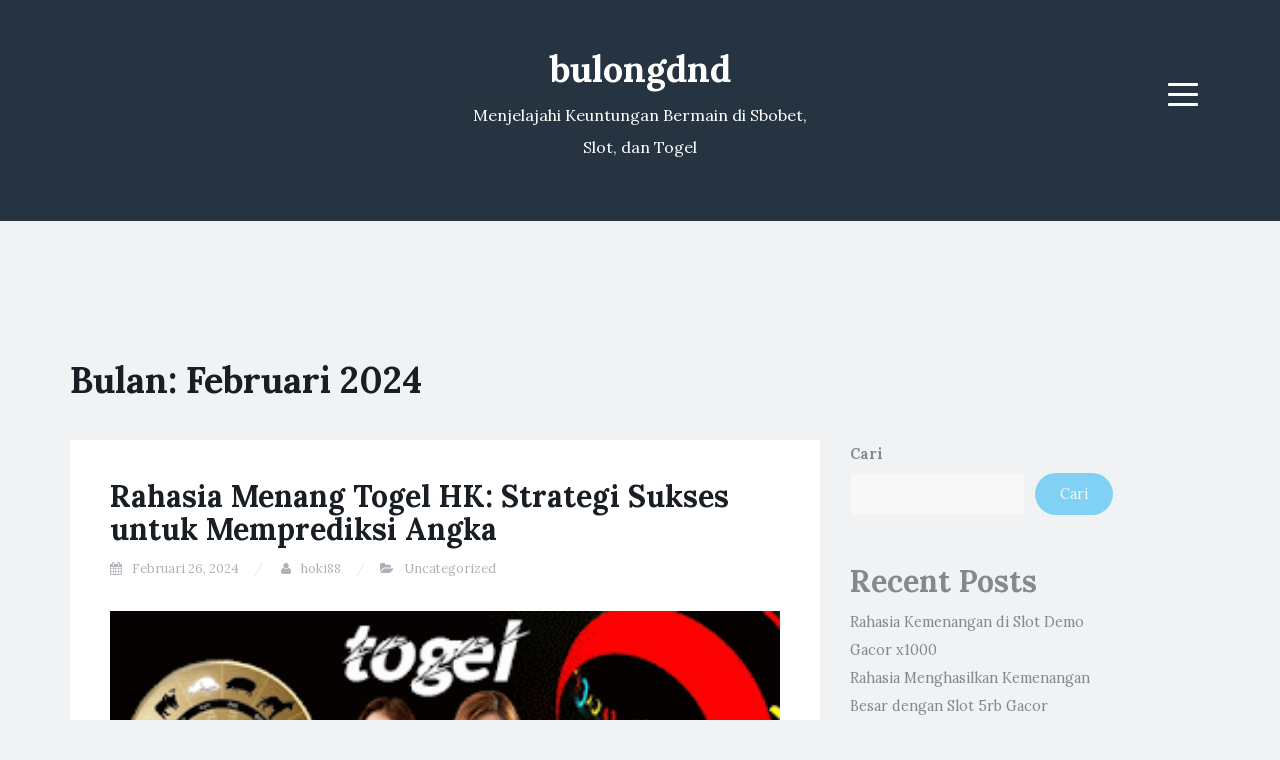

--- FILE ---
content_type: text/html; charset=UTF-8
request_url: https://bulongdnd.com/2024/02/
body_size: 30621
content:
<!DOCTYPE html>
<html lang="id">
<head>
<meta charset="UTF-8">
<meta name="viewport" content="width=device-width, initial-scale=1">
<link rel="profile" href="https://gmpg.org/xfn/11">
<link rel="pingback" href="https://bulongdnd.com/xmlrpc.php">

<meta name='robots' content='noindex, follow' />

	<!-- This site is optimized with the Yoast SEO plugin v26.7 - https://yoast.com/wordpress/plugins/seo/ -->
	<title>Februari 2024 - bulongdnd</title>
	<meta property="og:locale" content="id_ID" />
	<meta property="og:type" content="website" />
	<meta property="og:title" content="Februari 2024 - bulongdnd" />
	<meta property="og:url" content="https://bulongdnd.com/2024/02/" />
	<meta property="og:site_name" content="bulongdnd" />
	<meta property="og:image" content="https://blogger.googleusercontent.com/img/b/R29vZ2xl/AVvXsEijQifww2Ym0CYPMp6_ftLrkhKkaxMq2JbO8aVJuhcUl48NrNUqwLEgWslRvDqp4J-uQ8Ul-1EXsVUMfUMEkttm3wvTX5-vUYZgSKEER9SwY6GPfBDQWZu22VXLIaNsGYKeHFwcfpluRHLYl8gbxqjOFG9MTfb3pDMWemjfDgmXAvFy6fYYzGsLgl5c_Yfn/s320/4.gif" />
	<meta name="twitter:card" content="summary_large_image" />
	<meta name="twitter:image" content="https://blogger.googleusercontent.com/img/b/R29vZ2xl/AVvXsEijQifww2Ym0CYPMp6_ftLrkhKkaxMq2JbO8aVJuhcUl48NrNUqwLEgWslRvDqp4J-uQ8Ul-1EXsVUMfUMEkttm3wvTX5-vUYZgSKEER9SwY6GPfBDQWZu22VXLIaNsGYKeHFwcfpluRHLYl8gbxqjOFG9MTfb3pDMWemjfDgmXAvFy6fYYzGsLgl5c_Yfn/s320/4.gif" />
	<script type="application/ld+json" class="yoast-schema-graph">{"@context":"https://schema.org","@graph":[{"@type":"CollectionPage","@id":"https://bulongdnd.com/2024/02/","url":"https://bulongdnd.com/2024/02/","name":"Februari 2024 - bulongdnd","isPartOf":{"@id":"https://bulongdnd.com/#website"},"primaryImageOfPage":{"@id":"https://bulongdnd.com/2024/02/#primaryimage"},"image":{"@id":"https://bulongdnd.com/2024/02/#primaryimage"},"thumbnailUrl":"https://blogger.googleusercontent.com/img/b/R29vZ2xl/AVvXsEijQifww2Ym0CYPMp6_ftLrkhKkaxMq2JbO8aVJuhcUl48NrNUqwLEgWslRvDqp4J-uQ8Ul-1EXsVUMfUMEkttm3wvTX5-vUYZgSKEER9SwY6GPfBDQWZu22VXLIaNsGYKeHFwcfpluRHLYl8gbxqjOFG9MTfb3pDMWemjfDgmXAvFy6fYYzGsLgl5c_Yfn/s320/4.gif","breadcrumb":{"@id":"https://bulongdnd.com/2024/02/#breadcrumb"},"inLanguage":"id"},{"@type":"ImageObject","inLanguage":"id","@id":"https://bulongdnd.com/2024/02/#primaryimage","url":"https://blogger.googleusercontent.com/img/b/R29vZ2xl/AVvXsEijQifww2Ym0CYPMp6_ftLrkhKkaxMq2JbO8aVJuhcUl48NrNUqwLEgWslRvDqp4J-uQ8Ul-1EXsVUMfUMEkttm3wvTX5-vUYZgSKEER9SwY6GPfBDQWZu22VXLIaNsGYKeHFwcfpluRHLYl8gbxqjOFG9MTfb3pDMWemjfDgmXAvFy6fYYzGsLgl5c_Yfn/s320/4.gif","contentUrl":"https://blogger.googleusercontent.com/img/b/R29vZ2xl/AVvXsEijQifww2Ym0CYPMp6_ftLrkhKkaxMq2JbO8aVJuhcUl48NrNUqwLEgWslRvDqp4J-uQ8Ul-1EXsVUMfUMEkttm3wvTX5-vUYZgSKEER9SwY6GPfBDQWZu22VXLIaNsGYKeHFwcfpluRHLYl8gbxqjOFG9MTfb3pDMWemjfDgmXAvFy6fYYzGsLgl5c_Yfn/s320/4.gif"},{"@type":"BreadcrumbList","@id":"https://bulongdnd.com/2024/02/#breadcrumb","itemListElement":[{"@type":"ListItem","position":1,"name":"Home","item":"https://bulongdnd.com/"},{"@type":"ListItem","position":2,"name":"Archives for Februari 2024"}]},{"@type":"WebSite","@id":"https://bulongdnd.com/#website","url":"https://bulongdnd.com/","name":"bulongdnd","description":"Menjelajahi Keuntungan Bermain di Sbobet, Slot, dan Togel","potentialAction":[{"@type":"SearchAction","target":{"@type":"EntryPoint","urlTemplate":"https://bulongdnd.com/?s={search_term_string}"},"query-input":{"@type":"PropertyValueSpecification","valueRequired":true,"valueName":"search_term_string"}}],"inLanguage":"id"}]}</script>
	<!-- / Yoast SEO plugin. -->


<link rel='dns-prefetch' href='//fonts.googleapis.com' />
<link rel="alternate" type="application/rss+xml" title="bulongdnd &raquo; Feed" href="https://bulongdnd.com/feed/" />
<style id='wp-img-auto-sizes-contain-inline-css' type='text/css'>
img:is([sizes=auto i],[sizes^="auto," i]){contain-intrinsic-size:3000px 1500px}
/*# sourceURL=wp-img-auto-sizes-contain-inline-css */
</style>

<style id='wp-emoji-styles-inline-css' type='text/css'>

	img.wp-smiley, img.emoji {
		display: inline !important;
		border: none !important;
		box-shadow: none !important;
		height: 1em !important;
		width: 1em !important;
		margin: 0 0.07em !important;
		vertical-align: -0.1em !important;
		background: none !important;
		padding: 0 !important;
	}
/*# sourceURL=wp-emoji-styles-inline-css */
</style>
<link rel='stylesheet' id='wp-block-library-css' href='https://bulongdnd.com/wp-includes/css/dist/block-library/style.min.css?ver=6.9' type='text/css' media='all' />
<style id='wp-block-archives-inline-css' type='text/css'>
.wp-block-archives{box-sizing:border-box}.wp-block-archives-dropdown label{display:block}
/*# sourceURL=https://bulongdnd.com/wp-includes/blocks/archives/style.min.css */
</style>
<style id='wp-block-categories-inline-css' type='text/css'>
.wp-block-categories{box-sizing:border-box}.wp-block-categories.alignleft{margin-right:2em}.wp-block-categories.alignright{margin-left:2em}.wp-block-categories.wp-block-categories-dropdown.aligncenter{text-align:center}.wp-block-categories .wp-block-categories__label{display:block;width:100%}
/*# sourceURL=https://bulongdnd.com/wp-includes/blocks/categories/style.min.css */
</style>
<style id='wp-block-heading-inline-css' type='text/css'>
h1:where(.wp-block-heading).has-background,h2:where(.wp-block-heading).has-background,h3:where(.wp-block-heading).has-background,h4:where(.wp-block-heading).has-background,h5:where(.wp-block-heading).has-background,h6:where(.wp-block-heading).has-background{padding:1.25em 2.375em}h1.has-text-align-left[style*=writing-mode]:where([style*=vertical-lr]),h1.has-text-align-right[style*=writing-mode]:where([style*=vertical-rl]),h2.has-text-align-left[style*=writing-mode]:where([style*=vertical-lr]),h2.has-text-align-right[style*=writing-mode]:where([style*=vertical-rl]),h3.has-text-align-left[style*=writing-mode]:where([style*=vertical-lr]),h3.has-text-align-right[style*=writing-mode]:where([style*=vertical-rl]),h4.has-text-align-left[style*=writing-mode]:where([style*=vertical-lr]),h4.has-text-align-right[style*=writing-mode]:where([style*=vertical-rl]),h5.has-text-align-left[style*=writing-mode]:where([style*=vertical-lr]),h5.has-text-align-right[style*=writing-mode]:where([style*=vertical-rl]),h6.has-text-align-left[style*=writing-mode]:where([style*=vertical-lr]),h6.has-text-align-right[style*=writing-mode]:where([style*=vertical-rl]){rotate:180deg}
/*# sourceURL=https://bulongdnd.com/wp-includes/blocks/heading/style.min.css */
</style>
<style id='wp-block-latest-comments-inline-css' type='text/css'>
ol.wp-block-latest-comments{box-sizing:border-box;margin-left:0}:where(.wp-block-latest-comments:not([style*=line-height] .wp-block-latest-comments__comment)){line-height:1.1}:where(.wp-block-latest-comments:not([style*=line-height] .wp-block-latest-comments__comment-excerpt p)){line-height:1.8}.has-dates :where(.wp-block-latest-comments:not([style*=line-height])),.has-excerpts :where(.wp-block-latest-comments:not([style*=line-height])){line-height:1.5}.wp-block-latest-comments .wp-block-latest-comments{padding-left:0}.wp-block-latest-comments__comment{list-style:none;margin-bottom:1em}.has-avatars .wp-block-latest-comments__comment{list-style:none;min-height:2.25em}.has-avatars .wp-block-latest-comments__comment .wp-block-latest-comments__comment-excerpt,.has-avatars .wp-block-latest-comments__comment .wp-block-latest-comments__comment-meta{margin-left:3.25em}.wp-block-latest-comments__comment-excerpt p{font-size:.875em;margin:.36em 0 1.4em}.wp-block-latest-comments__comment-date{display:block;font-size:.75em}.wp-block-latest-comments .avatar,.wp-block-latest-comments__comment-avatar{border-radius:1.5em;display:block;float:left;height:2.5em;margin-right:.75em;width:2.5em}.wp-block-latest-comments[class*=-font-size] a,.wp-block-latest-comments[style*=font-size] a{font-size:inherit}
/*# sourceURL=https://bulongdnd.com/wp-includes/blocks/latest-comments/style.min.css */
</style>
<style id='wp-block-latest-posts-inline-css' type='text/css'>
.wp-block-latest-posts{box-sizing:border-box}.wp-block-latest-posts.alignleft{margin-right:2em}.wp-block-latest-posts.alignright{margin-left:2em}.wp-block-latest-posts.wp-block-latest-posts__list{list-style:none}.wp-block-latest-posts.wp-block-latest-posts__list li{clear:both;overflow-wrap:break-word}.wp-block-latest-posts.is-grid{display:flex;flex-wrap:wrap}.wp-block-latest-posts.is-grid li{margin:0 1.25em 1.25em 0;width:100%}@media (min-width:600px){.wp-block-latest-posts.columns-2 li{width:calc(50% - .625em)}.wp-block-latest-posts.columns-2 li:nth-child(2n){margin-right:0}.wp-block-latest-posts.columns-3 li{width:calc(33.33333% - .83333em)}.wp-block-latest-posts.columns-3 li:nth-child(3n){margin-right:0}.wp-block-latest-posts.columns-4 li{width:calc(25% - .9375em)}.wp-block-latest-posts.columns-4 li:nth-child(4n){margin-right:0}.wp-block-latest-posts.columns-5 li{width:calc(20% - 1em)}.wp-block-latest-posts.columns-5 li:nth-child(5n){margin-right:0}.wp-block-latest-posts.columns-6 li{width:calc(16.66667% - 1.04167em)}.wp-block-latest-posts.columns-6 li:nth-child(6n){margin-right:0}}:root :where(.wp-block-latest-posts.is-grid){padding:0}:root :where(.wp-block-latest-posts.wp-block-latest-posts__list){padding-left:0}.wp-block-latest-posts__post-author,.wp-block-latest-posts__post-date{display:block;font-size:.8125em}.wp-block-latest-posts__post-excerpt,.wp-block-latest-posts__post-full-content{margin-bottom:1em;margin-top:.5em}.wp-block-latest-posts__featured-image a{display:inline-block}.wp-block-latest-posts__featured-image img{height:auto;max-width:100%;width:auto}.wp-block-latest-posts__featured-image.alignleft{float:left;margin-right:1em}.wp-block-latest-posts__featured-image.alignright{float:right;margin-left:1em}.wp-block-latest-posts__featured-image.aligncenter{margin-bottom:1em;text-align:center}
/*# sourceURL=https://bulongdnd.com/wp-includes/blocks/latest-posts/style.min.css */
</style>
<style id='wp-block-search-inline-css' type='text/css'>
.wp-block-search__button{margin-left:10px;word-break:normal}.wp-block-search__button.has-icon{line-height:0}.wp-block-search__button svg{height:1.25em;min-height:24px;min-width:24px;width:1.25em;fill:currentColor;vertical-align:text-bottom}:where(.wp-block-search__button){border:1px solid #ccc;padding:6px 10px}.wp-block-search__inside-wrapper{display:flex;flex:auto;flex-wrap:nowrap;max-width:100%}.wp-block-search__label{width:100%}.wp-block-search.wp-block-search__button-only .wp-block-search__button{box-sizing:border-box;display:flex;flex-shrink:0;justify-content:center;margin-left:0;max-width:100%}.wp-block-search.wp-block-search__button-only .wp-block-search__inside-wrapper{min-width:0!important;transition-property:width}.wp-block-search.wp-block-search__button-only .wp-block-search__input{flex-basis:100%;transition-duration:.3s}.wp-block-search.wp-block-search__button-only.wp-block-search__searchfield-hidden,.wp-block-search.wp-block-search__button-only.wp-block-search__searchfield-hidden .wp-block-search__inside-wrapper{overflow:hidden}.wp-block-search.wp-block-search__button-only.wp-block-search__searchfield-hidden .wp-block-search__input{border-left-width:0!important;border-right-width:0!important;flex-basis:0;flex-grow:0;margin:0;min-width:0!important;padding-left:0!important;padding-right:0!important;width:0!important}:where(.wp-block-search__input){appearance:none;border:1px solid #949494;flex-grow:1;font-family:inherit;font-size:inherit;font-style:inherit;font-weight:inherit;letter-spacing:inherit;line-height:inherit;margin-left:0;margin-right:0;min-width:3rem;padding:8px;text-decoration:unset!important;text-transform:inherit}:where(.wp-block-search__button-inside .wp-block-search__inside-wrapper){background-color:#fff;border:1px solid #949494;box-sizing:border-box;padding:4px}:where(.wp-block-search__button-inside .wp-block-search__inside-wrapper) .wp-block-search__input{border:none;border-radius:0;padding:0 4px}:where(.wp-block-search__button-inside .wp-block-search__inside-wrapper) .wp-block-search__input:focus{outline:none}:where(.wp-block-search__button-inside .wp-block-search__inside-wrapper) :where(.wp-block-search__button){padding:4px 8px}.wp-block-search.aligncenter .wp-block-search__inside-wrapper{margin:auto}.wp-block[data-align=right] .wp-block-search.wp-block-search__button-only .wp-block-search__inside-wrapper{float:right}
/*# sourceURL=https://bulongdnd.com/wp-includes/blocks/search/style.min.css */
</style>
<style id='wp-block-group-inline-css' type='text/css'>
.wp-block-group{box-sizing:border-box}:where(.wp-block-group.wp-block-group-is-layout-constrained){position:relative}
/*# sourceURL=https://bulongdnd.com/wp-includes/blocks/group/style.min.css */
</style>
<style id='wp-block-paragraph-inline-css' type='text/css'>
.is-small-text{font-size:.875em}.is-regular-text{font-size:1em}.is-large-text{font-size:2.25em}.is-larger-text{font-size:3em}.has-drop-cap:not(:focus):first-letter{float:left;font-size:8.4em;font-style:normal;font-weight:100;line-height:.68;margin:.05em .1em 0 0;text-transform:uppercase}body.rtl .has-drop-cap:not(:focus):first-letter{float:none;margin-left:.1em}p.has-drop-cap.has-background{overflow:hidden}:root :where(p.has-background){padding:1.25em 2.375em}:where(p.has-text-color:not(.has-link-color)) a{color:inherit}p.has-text-align-left[style*="writing-mode:vertical-lr"],p.has-text-align-right[style*="writing-mode:vertical-rl"]{rotate:180deg}
/*# sourceURL=https://bulongdnd.com/wp-includes/blocks/paragraph/style.min.css */
</style>
<style id='global-styles-inline-css' type='text/css'>
:root{--wp--preset--aspect-ratio--square: 1;--wp--preset--aspect-ratio--4-3: 4/3;--wp--preset--aspect-ratio--3-4: 3/4;--wp--preset--aspect-ratio--3-2: 3/2;--wp--preset--aspect-ratio--2-3: 2/3;--wp--preset--aspect-ratio--16-9: 16/9;--wp--preset--aspect-ratio--9-16: 9/16;--wp--preset--color--black: #000000;--wp--preset--color--cyan-bluish-gray: #abb8c3;--wp--preset--color--white: #ffffff;--wp--preset--color--pale-pink: #f78da7;--wp--preset--color--vivid-red: #cf2e2e;--wp--preset--color--luminous-vivid-orange: #ff6900;--wp--preset--color--luminous-vivid-amber: #fcb900;--wp--preset--color--light-green-cyan: #7bdcb5;--wp--preset--color--vivid-green-cyan: #00d084;--wp--preset--color--pale-cyan-blue: #8ed1fc;--wp--preset--color--vivid-cyan-blue: #0693e3;--wp--preset--color--vivid-purple: #9b51e0;--wp--preset--gradient--vivid-cyan-blue-to-vivid-purple: linear-gradient(135deg,rgb(6,147,227) 0%,rgb(155,81,224) 100%);--wp--preset--gradient--light-green-cyan-to-vivid-green-cyan: linear-gradient(135deg,rgb(122,220,180) 0%,rgb(0,208,130) 100%);--wp--preset--gradient--luminous-vivid-amber-to-luminous-vivid-orange: linear-gradient(135deg,rgb(252,185,0) 0%,rgb(255,105,0) 100%);--wp--preset--gradient--luminous-vivid-orange-to-vivid-red: linear-gradient(135deg,rgb(255,105,0) 0%,rgb(207,46,46) 100%);--wp--preset--gradient--very-light-gray-to-cyan-bluish-gray: linear-gradient(135deg,rgb(238,238,238) 0%,rgb(169,184,195) 100%);--wp--preset--gradient--cool-to-warm-spectrum: linear-gradient(135deg,rgb(74,234,220) 0%,rgb(151,120,209) 20%,rgb(207,42,186) 40%,rgb(238,44,130) 60%,rgb(251,105,98) 80%,rgb(254,248,76) 100%);--wp--preset--gradient--blush-light-purple: linear-gradient(135deg,rgb(255,206,236) 0%,rgb(152,150,240) 100%);--wp--preset--gradient--blush-bordeaux: linear-gradient(135deg,rgb(254,205,165) 0%,rgb(254,45,45) 50%,rgb(107,0,62) 100%);--wp--preset--gradient--luminous-dusk: linear-gradient(135deg,rgb(255,203,112) 0%,rgb(199,81,192) 50%,rgb(65,88,208) 100%);--wp--preset--gradient--pale-ocean: linear-gradient(135deg,rgb(255,245,203) 0%,rgb(182,227,212) 50%,rgb(51,167,181) 100%);--wp--preset--gradient--electric-grass: linear-gradient(135deg,rgb(202,248,128) 0%,rgb(113,206,126) 100%);--wp--preset--gradient--midnight: linear-gradient(135deg,rgb(2,3,129) 0%,rgb(40,116,252) 100%);--wp--preset--font-size--small: 13px;--wp--preset--font-size--medium: 20px;--wp--preset--font-size--large: 36px;--wp--preset--font-size--x-large: 42px;--wp--preset--spacing--20: 0.44rem;--wp--preset--spacing--30: 0.67rem;--wp--preset--spacing--40: 1rem;--wp--preset--spacing--50: 1.5rem;--wp--preset--spacing--60: 2.25rem;--wp--preset--spacing--70: 3.38rem;--wp--preset--spacing--80: 5.06rem;--wp--preset--shadow--natural: 6px 6px 9px rgba(0, 0, 0, 0.2);--wp--preset--shadow--deep: 12px 12px 50px rgba(0, 0, 0, 0.4);--wp--preset--shadow--sharp: 6px 6px 0px rgba(0, 0, 0, 0.2);--wp--preset--shadow--outlined: 6px 6px 0px -3px rgb(255, 255, 255), 6px 6px rgb(0, 0, 0);--wp--preset--shadow--crisp: 6px 6px 0px rgb(0, 0, 0);}:where(.is-layout-flex){gap: 0.5em;}:where(.is-layout-grid){gap: 0.5em;}body .is-layout-flex{display: flex;}.is-layout-flex{flex-wrap: wrap;align-items: center;}.is-layout-flex > :is(*, div){margin: 0;}body .is-layout-grid{display: grid;}.is-layout-grid > :is(*, div){margin: 0;}:where(.wp-block-columns.is-layout-flex){gap: 2em;}:where(.wp-block-columns.is-layout-grid){gap: 2em;}:where(.wp-block-post-template.is-layout-flex){gap: 1.25em;}:where(.wp-block-post-template.is-layout-grid){gap: 1.25em;}.has-black-color{color: var(--wp--preset--color--black) !important;}.has-cyan-bluish-gray-color{color: var(--wp--preset--color--cyan-bluish-gray) !important;}.has-white-color{color: var(--wp--preset--color--white) !important;}.has-pale-pink-color{color: var(--wp--preset--color--pale-pink) !important;}.has-vivid-red-color{color: var(--wp--preset--color--vivid-red) !important;}.has-luminous-vivid-orange-color{color: var(--wp--preset--color--luminous-vivid-orange) !important;}.has-luminous-vivid-amber-color{color: var(--wp--preset--color--luminous-vivid-amber) !important;}.has-light-green-cyan-color{color: var(--wp--preset--color--light-green-cyan) !important;}.has-vivid-green-cyan-color{color: var(--wp--preset--color--vivid-green-cyan) !important;}.has-pale-cyan-blue-color{color: var(--wp--preset--color--pale-cyan-blue) !important;}.has-vivid-cyan-blue-color{color: var(--wp--preset--color--vivid-cyan-blue) !important;}.has-vivid-purple-color{color: var(--wp--preset--color--vivid-purple) !important;}.has-black-background-color{background-color: var(--wp--preset--color--black) !important;}.has-cyan-bluish-gray-background-color{background-color: var(--wp--preset--color--cyan-bluish-gray) !important;}.has-white-background-color{background-color: var(--wp--preset--color--white) !important;}.has-pale-pink-background-color{background-color: var(--wp--preset--color--pale-pink) !important;}.has-vivid-red-background-color{background-color: var(--wp--preset--color--vivid-red) !important;}.has-luminous-vivid-orange-background-color{background-color: var(--wp--preset--color--luminous-vivid-orange) !important;}.has-luminous-vivid-amber-background-color{background-color: var(--wp--preset--color--luminous-vivid-amber) !important;}.has-light-green-cyan-background-color{background-color: var(--wp--preset--color--light-green-cyan) !important;}.has-vivid-green-cyan-background-color{background-color: var(--wp--preset--color--vivid-green-cyan) !important;}.has-pale-cyan-blue-background-color{background-color: var(--wp--preset--color--pale-cyan-blue) !important;}.has-vivid-cyan-blue-background-color{background-color: var(--wp--preset--color--vivid-cyan-blue) !important;}.has-vivid-purple-background-color{background-color: var(--wp--preset--color--vivid-purple) !important;}.has-black-border-color{border-color: var(--wp--preset--color--black) !important;}.has-cyan-bluish-gray-border-color{border-color: var(--wp--preset--color--cyan-bluish-gray) !important;}.has-white-border-color{border-color: var(--wp--preset--color--white) !important;}.has-pale-pink-border-color{border-color: var(--wp--preset--color--pale-pink) !important;}.has-vivid-red-border-color{border-color: var(--wp--preset--color--vivid-red) !important;}.has-luminous-vivid-orange-border-color{border-color: var(--wp--preset--color--luminous-vivid-orange) !important;}.has-luminous-vivid-amber-border-color{border-color: var(--wp--preset--color--luminous-vivid-amber) !important;}.has-light-green-cyan-border-color{border-color: var(--wp--preset--color--light-green-cyan) !important;}.has-vivid-green-cyan-border-color{border-color: var(--wp--preset--color--vivid-green-cyan) !important;}.has-pale-cyan-blue-border-color{border-color: var(--wp--preset--color--pale-cyan-blue) !important;}.has-vivid-cyan-blue-border-color{border-color: var(--wp--preset--color--vivid-cyan-blue) !important;}.has-vivid-purple-border-color{border-color: var(--wp--preset--color--vivid-purple) !important;}.has-vivid-cyan-blue-to-vivid-purple-gradient-background{background: var(--wp--preset--gradient--vivid-cyan-blue-to-vivid-purple) !important;}.has-light-green-cyan-to-vivid-green-cyan-gradient-background{background: var(--wp--preset--gradient--light-green-cyan-to-vivid-green-cyan) !important;}.has-luminous-vivid-amber-to-luminous-vivid-orange-gradient-background{background: var(--wp--preset--gradient--luminous-vivid-amber-to-luminous-vivid-orange) !important;}.has-luminous-vivid-orange-to-vivid-red-gradient-background{background: var(--wp--preset--gradient--luminous-vivid-orange-to-vivid-red) !important;}.has-very-light-gray-to-cyan-bluish-gray-gradient-background{background: var(--wp--preset--gradient--very-light-gray-to-cyan-bluish-gray) !important;}.has-cool-to-warm-spectrum-gradient-background{background: var(--wp--preset--gradient--cool-to-warm-spectrum) !important;}.has-blush-light-purple-gradient-background{background: var(--wp--preset--gradient--blush-light-purple) !important;}.has-blush-bordeaux-gradient-background{background: var(--wp--preset--gradient--blush-bordeaux) !important;}.has-luminous-dusk-gradient-background{background: var(--wp--preset--gradient--luminous-dusk) !important;}.has-pale-ocean-gradient-background{background: var(--wp--preset--gradient--pale-ocean) !important;}.has-electric-grass-gradient-background{background: var(--wp--preset--gradient--electric-grass) !important;}.has-midnight-gradient-background{background: var(--wp--preset--gradient--midnight) !important;}.has-small-font-size{font-size: var(--wp--preset--font-size--small) !important;}.has-medium-font-size{font-size: var(--wp--preset--font-size--medium) !important;}.has-large-font-size{font-size: var(--wp--preset--font-size--large) !important;}.has-x-large-font-size{font-size: var(--wp--preset--font-size--x-large) !important;}
/*# sourceURL=global-styles-inline-css */
</style>

<style id='classic-theme-styles-inline-css' type='text/css'>
/*! This file is auto-generated */
.wp-block-button__link{color:#fff;background-color:#32373c;border-radius:9999px;box-shadow:none;text-decoration:none;padding:calc(.667em + 2px) calc(1.333em + 2px);font-size:1.125em}.wp-block-file__button{background:#32373c;color:#fff;text-decoration:none}
/*# sourceURL=/wp-includes/css/classic-themes.min.css */
</style>
<link rel='stylesheet' id='dashicons-css' href='https://bulongdnd.com/wp-includes/css/dashicons.min.css?ver=6.9' type='text/css' media='all' />
<link rel='stylesheet' id='admin-bar-css' href='https://bulongdnd.com/wp-includes/css/admin-bar.min.css?ver=6.9' type='text/css' media='all' />
<style id='admin-bar-inline-css' type='text/css'>

    /* Hide CanvasJS credits for P404 charts specifically */
    #p404RedirectChart .canvasjs-chart-credit {
        display: none !important;
    }
    
    #p404RedirectChart canvas {
        border-radius: 6px;
    }

    .p404-redirect-adminbar-weekly-title {
        font-weight: bold;
        font-size: 14px;
        color: #fff;
        margin-bottom: 6px;
    }

    #wpadminbar #wp-admin-bar-p404_free_top_button .ab-icon:before {
        content: "\f103";
        color: #dc3545;
        top: 3px;
    }
    
    #wp-admin-bar-p404_free_top_button .ab-item {
        min-width: 80px !important;
        padding: 0px !important;
    }
    
    /* Ensure proper positioning and z-index for P404 dropdown */
    .p404-redirect-adminbar-dropdown-wrap { 
        min-width: 0; 
        padding: 0;
        position: static !important;
    }
    
    #wpadminbar #wp-admin-bar-p404_free_top_button_dropdown {
        position: static !important;
    }
    
    #wpadminbar #wp-admin-bar-p404_free_top_button_dropdown .ab-item {
        padding: 0 !important;
        margin: 0 !important;
    }
    
    .p404-redirect-dropdown-container {
        min-width: 340px;
        padding: 18px 18px 12px 18px;
        background: #23282d !important;
        color: #fff;
        border-radius: 12px;
        box-shadow: 0 8px 32px rgba(0,0,0,0.25);
        margin-top: 10px;
        position: relative !important;
        z-index: 999999 !important;
        display: block !important;
        border: 1px solid #444;
    }
    
    /* Ensure P404 dropdown appears on hover */
    #wpadminbar #wp-admin-bar-p404_free_top_button .p404-redirect-dropdown-container { 
        display: none !important;
    }
    
    #wpadminbar #wp-admin-bar-p404_free_top_button:hover .p404-redirect-dropdown-container { 
        display: block !important;
    }
    
    #wpadminbar #wp-admin-bar-p404_free_top_button:hover #wp-admin-bar-p404_free_top_button_dropdown .p404-redirect-dropdown-container {
        display: block !important;
    }
    
    .p404-redirect-card {
        background: #2c3338;
        border-radius: 8px;
        padding: 18px 18px 12px 18px;
        box-shadow: 0 2px 8px rgba(0,0,0,0.07);
        display: flex;
        flex-direction: column;
        align-items: flex-start;
        border: 1px solid #444;
    }
    
    .p404-redirect-btn {
        display: inline-block;
        background: #dc3545;
        color: #fff !important;
        font-weight: bold;
        padding: 5px 22px;
        border-radius: 8px;
        text-decoration: none;
        font-size: 17px;
        transition: background 0.2s, box-shadow 0.2s;
        margin-top: 8px;
        box-shadow: 0 2px 8px rgba(220,53,69,0.15);
        text-align: center;
        line-height: 1.6;
    }
    
    .p404-redirect-btn:hover {
        background: #c82333;
        color: #fff !important;
        box-shadow: 0 4px 16px rgba(220,53,69,0.25);
    }
    
    /* Prevent conflicts with other admin bar dropdowns */
    #wpadminbar .ab-top-menu > li:hover > .ab-item,
    #wpadminbar .ab-top-menu > li.hover > .ab-item {
        z-index: auto;
    }
    
    #wpadminbar #wp-admin-bar-p404_free_top_button:hover > .ab-item {
        z-index: 999998 !important;
    }
    
/*# sourceURL=admin-bar-inline-css */
</style>
<link crossorigin="anonymous" rel='stylesheet' id='blogi-google-font-css' href='https://fonts.googleapis.com/css?family=Lora%3A400%2C400i%2C700%2C700i&#038;subset=cyrillic%2Clatin-ext&#038;ver=1.0.7' type='text/css' media='all' />
<link rel='stylesheet' id='bootstrap-css' href='https://bulongdnd.com/wp-content/themes/blogi/assets/bootstrap/css/bootstrap.min.css?ver=3.3.7' type='text/css' media='all' />
<link rel='stylesheet' id='font-awesome-css' href='https://bulongdnd.com/wp-content/themes/blogi/assets/font-awesome/css/font-awesome.min.css?ver=4.6.3' type='text/css' media='all' />
<link rel='stylesheet' id='blogi-style-css' href='https://bulongdnd.com/wp-content/themes/blogi/style.css?ver=1.0.7' type='text/css' media='all' />
<script type="text/javascript" src="https://bulongdnd.com/wp-includes/js/jquery/jquery.min.js?ver=3.7.1" id="jquery-core-js"></script>
<script type="text/javascript" src="https://bulongdnd.com/wp-includes/js/jquery/jquery-migrate.min.js?ver=3.4.1" id="jquery-migrate-js"></script>
<link rel="https://api.w.org/" href="https://bulongdnd.com/wp-json/" /><link rel="EditURI" type="application/rsd+xml" title="RSD" href="https://bulongdnd.com/xmlrpc.php?rsd" />
<meta name="generator" content="WordPress 6.9" />
	<style type="text/css">
				.site-title a,
		.site-description {
			color: #ffffff;
		}
		.site-header{
		background-color: #263340;
			}
	</style>
		<!-- There is no amphtml version available for this URL. --></head>

<body class="archive date wp-theme-blogi hfeed">
<div id="page" class="site">
	<a class="skip-link screen-reader-text" href="#content">Skip to content</a>

	<header id="masthead" class="site-header" role="banner">
		<div class="container">
			<div class="row">
				<div class="col-md-4 col-sm-4 col-xs-3">
					<ul class="social-header clearfix">
																																			</ul>
				</div>
				<div class="col-md-4 col-sm-4 col-xs-6">
					<div class="site-branding text-center">
						<h1 class="site-title"><a href="https://bulongdnd.com/" rel="home">bulongdnd</a></h1>
						<p class="site-description">Menjelajahi Keuntungan Bermain di Sbobet, Slot, dan Togel</p>
											</div><!-- .site-branding -->
				</div>
				<div class="col-md-4 col-sm-4 col-xs-3 menu-col">
					<nav id="site-navigation" class="main-navigation" role="navigation">
						<button class="menu-toggle" aria-controls="primary-menu" aria-expanded="false">
							<span class="sr-only">Menu</span>
							<span class="icon-bar"></span>
							<span class="icon-bar"></span>
							<span class="icon-bar"></span>
						</button>
						<div id="primary-menu" class="menu"><ul>
<li class="page_item page-item-2"><a href="https://bulongdnd.com/sample-page/">Sample Page</a></li>
</ul></div>
					</nav><!-- #site-navigation -->
				</div>
			</div>
		</div>
	</header><!-- #masthead -->

	<div id="content" class="site-content">
<div class="container">
	<div class="row">
		<div class="col-md-12">
			<header class="page-header">
				<h1 class="page-title">Bulan: <span>Februari 2024</span></h1>			</header><!-- .page-header -->
		</div>
		<div id="primary" class="content-area col-md-8">
			<main id="main" class="site-main" role="main">

							
					
<article id="post-124" class="post-124 post type-post status-publish format-standard has-post-thumbnail hentry category-uncategorized">
		<header class="entry-header">
		<h2 class="entry-title"><a href="https://bulongdnd.com/rahasia-menang-togel-hk-strategi-sukses-untuk-memprediksi-angka/" rel="bookmark">Rahasia Menang Togel HK: Strategi Sukses untuk Memprediksi Angka</a></h2>
				<div class="entry-meta">
			<span class="posted-on"><i class="fa fa-calendar"></i> <a href="https://bulongdnd.com/rahasia-menang-togel-hk-strategi-sukses-untuk-memprediksi-angka/" rel="bookmark"><time class="entry-date published updated" datetime="2024-02-26T17:45:02+07:00">Februari 26, 2024</time></a></span> <span class="byline"><i class="fa fa-user"></i> <span class="author vcard"><a class="url fn n" href="https://bulongdnd.com/author/hoki88/">hoki88</a></span></span><span class="posted-in"><i class="fa fa-folder-open"></i> <a href="https://bulongdnd.com/category/uncategorized/" rel="category tag">Uncategorized</a></span>		</div><!-- .entry-meta -->
				<img width="870" height="300" src="https://blogger.googleusercontent.com/img/b/R29vZ2xl/AVvXsEijQifww2Ym0CYPMp6_ftLrkhKkaxMq2JbO8aVJuhcUl48NrNUqwLEgWslRvDqp4J-uQ8Ul-1EXsVUMfUMEkttm3wvTX5-vUYZgSKEER9SwY6GPfBDQWZu22VXLIaNsGYKeHFwcfpluRHLYl8gbxqjOFG9MTfb3pDMWemjfDgmXAvFy6fYYzGsLgl5c_Yfn/s320/4.gif" class="attachment-blogi-post-thumb size-blogi-post-thumb wp-post-image" alt="Rahasia Menang Togel HK: Strategi Sukses untuk Memprediksi Angka" title="Rahasia Menang Togel HK: Strategi Sukses untuk Memprediksi Angka" decoding="async" fetchpriority="high" />	</header><!-- .entry-header -->

	<div class="entry-content">
		<div style="text-align:center"><img decoding="async" src="https://blogger.googleusercontent.com/img/b/R29vZ2xl/AVvXsEijQifww2Ym0CYPMp6_ftLrkhKkaxMq2JbO8aVJuhcUl48NrNUqwLEgWslRvDqp4J-uQ8Ul-1EXsVUMfUMEkttm3wvTX5-vUYZgSKEER9SwY6GPfBDQWZu22VXLIaNsGYKeHFwcfpluRHLYl8gbxqjOFG9MTfb3pDMWemjfDgmXAvFy6fYYzGsLgl5c_Yfn/s320/4.gif" class="attachment-post-thumbnail size-post-thumbnail wp-post-image" alt="Rahasia Menang Togel HK: Strategi Sukses untuk Memprediksi Angka" title="Rahasia Menang Togel HK: Strategi Sukses untuk Memprediksi Angka" /></div><p>Menariknya perjudian Togel Hongkong (HK) dapat menjadi sumber kesenangan dan juga peluang besar untuk memenangkan hadiah uang tunai yang menggiurkan. Namun, tidak bisa dipungkiri bahwa prediksi angka yang akurat dalam togel HK adalah sebuah tantangan yang serius. Bagi para pemain yang ingin meningkatkan peluang mereka, ada beberapa strategi sukses yang dapat diterapkan untuk memprediksi angka-angka dengan lebih efektif. Dalam artikel kali ini, kami akan membahas berbagai rahasia menang togel HK dan strategi yang dapat membantu Anda memperoleh keuntungan yang lebih baik dalam perjudian ini. Dengan memahami langkah-langkah yang tepat dan menggunakan metode yang terbukti, Anda dapat meningkatkan kemungkinan Anda untuk menghasilkan angka yang tepat dan memenangkan jackpot yang sangat menggiurkan dalam Togel Hongkong.</p>
<p></p>
<h3 id="strategi-menganalisis-data-togel-hk">Strategi Menganalisis Data Togel HK</h3>
<p></p>
<p>Pada artikel ini, kami akan membahas tentang strategi menganalisis data togel HK. Togel HK merupakan permainan judi angka yang populer di Hong Kong. Dalam permainan ini, pemain diminta untuk menebak angka yang akan keluar pada hasil pengundian.</p>
<p></p>
<p>Untuk meningkatkan peluang menang dalam togel HK, menganalisis data merupakan langkah yang penting. Dalam menganalisis data togel HK, Anda perlu mempelajari pola-pola yang muncul pada hasil pengundian sebelumnya. Dengan melihat pola-pola ini, Anda dapat mengidentifikasi angka-angka yang memiliki kemungkinan tinggi untuk keluar di hasil pengundian berikutnya.</p>
<p></p>
<p>Salah satu strategi yang dapat Anda gunakan adalah mempelajari frekuensi keluarnya angka-angka dalam data togel HK. Dengan mengetahui frekuensi keluarnya angka-angka tersebut, Anda dapat melihat angka-angka yang memiliki kecenderungan sering muncul, sehingga Anda dapat memilih angka-angka tersebut dalam taruhan Anda.</p>
<p></p>
<p>Selain itu, Anda juga dapat menganalisis pola-pola kombinasi angka dalam hasil pengundian sebelumnya.  <a href="https://vegansundays.com/">togel hongkong</a> Misalnya, Anda dapat memperhatikan pola angka yang sering muncul bersamaan atau pola angka yang jarang muncul secara bersamaan. Dengan memperhatikan pola-pola ini, Anda dapat membuat strategi taruhan yang lebih cerdas dan meningkatkan kemungkinan menang Anda dalam togel HK.</p>
<p></p>
<p>Itulah beberapa strategi menganalisis data togel HK yang dapat Anda gunakan. Perlu diingat bahwa togel HK masih merupakan permainan yang bergantung pada keberuntungan, namun dengan menganalisis data, Anda dapat meningkatkan peluang Anda untuk mendapatkan angka-angka yang tepat dalam taruhan Anda.</p>
<p></p>
<h3 id="penggunaan-statistik-dalam-memprediksi-angka">Penggunaan Statistik dalam Memprediksi Angka</h3>
<p></p>
<p>Strategi sukses untuk memprediksi angka togel hk sering kali melibatkan penggunaan statistik. Statistik adalah alat yang sangat berguna dalam menganalisis data angka togel hk sebelumnya. Dengan memperhatikan pola, tren, dan distribusi angka yang mungkin muncul, kita dapat mengidentifikasi peluang yang lebih baik untuk memenangkan togel hk.</p>
<p></p>
<p>Salah satu metode statistik yang umum digunakan adalah analisis regresi. Dengan mengumpulkan data angka togel hk dari berbagai periode sebelumnya, kita dapat mengidentifikasi hubungan antara angka-angka yang muncul. Melalui analisis regresi, kita dapat menggunakan hubungan ini untuk memprediksi kemungkinan angka-angka yang akan muncul di masa depan.</p>
<p></p>
<p>Selain itu, grafik dan diagram juga merupakan alat statistik yang bermanfaat. Dengan mewakili data angka togel hk dalam bentuk visual, kita dapat dengan mudah melihat pola dan tren yang ada. Ini dapat membantu kita dalam menentukan angka-angka prediksi yang memiliki kemungkinan lebih tinggi untuk muncul.</p>
<p></p>
<p>Dalam kesimpulannya, penggunaan statistik sangat penting dalam memprediksi angka togel hk. Dengan menganalisis data historis dan menggunakan metode statistik seperti analisis regresi serta menggunakan grafik dan diagram, kita dapat meningkatkan peluang kita untuk memenangkan togel hk.</p>
<p></p>
<h3 id="mengoptimalkan-penggunaan-ramalan-dan-prediksi">Mengoptimalkan Penggunaan Ramalan dan Prediksi</h3>
<p></p>
<p>Prediksi dan ramalan angka dapat menjadi alat yang berguna untuk meningkatkan peluang Anda dalam memenangkan togel HK. Namun, penting untuk mengoptimalkan penggunaan mereka agar memberikan hasil yang lebih akurat. Berikut adalah beberapa strategi yang bisa Anda terapkan:</p>
<p></p>
<ol></p>
<li>Melibatkan Banyak Sumber</li>
<p></ol>
<p></p>
<p>Untuk meningkatkan akurasi prediksi angka, disarankan untuk mengumpulkan informasi dari berbagai sumber terpercaya. Bukan hanya bergantung pada satu sumber prediksi, cobalah untuk mencari ramalan dan prediksi dari beberapa sumber yang berbeda. Dengan mengumpulkan informasi dari sumber yang beragam, Anda dapat membandingkan analisis mereka dan membuat keputusan yang lebih bijak.</p>
<p></p>
<ol start="2"></p>
<li>Menyusun Pola</li>
<p></ol>
<p></p>
<p>Menganalisis dan menyusun pola dari hasil togel sebelumnya dapat membantu Anda dalam memprediksi angka yang akan muncul berikutnya. Perhatikan tren, angka yang sering muncul, serta kombinasi tertentu yang mungkin memiliki peluang lebih besar. Dengan menyusun pola ini, Anda dapat membuat perkiraan angka yang lebih baik dan meningkatkan peluang Anda dalam memenangkan togel HK.</p>
<p></p>
<ol start="3"></p>
<li>Menggunakan Logika dan Intuisi</li>
<p></ol>
<p></p>
<p>Meskipun ramalan dan prediksi angka memberikan panduan, tidak ada yang dapat menjamin kemenangan langsung. Penting untuk menggunakan logika dan intuisi Anda ketika menggunakan ramalan dan prediksi. Cermati informasi yang telah Anda kumpulkan secara rasional, dan gabungkan dengan naluri atau intuisi Anda sendiri.  Dengan menggunakan kombinasi ini, Anda dapat membuat keputusan yang lebih terinformasi dan meningkatkan peluang kesuksesan Anda dalam togel HK.</p>
<p></p>
<p>Menggunakan ramalan dan prediksi dengan cara yang optimal dapat memberikan keuntungan tambahan dalam memenangkan togel HK. Tetapi, ingatlah bahwa togel tetaplah permainan yang berisiko dan tidak ada jaminan kesuksesan mutlak. Semoga strategi ini dapat membantu Anda meningkatkan peluang kemenangan Anda.</p>
<p></p>

			</div><!-- .entry-content -->

	<footer class="entry-footer">
			</footer><!-- .entry-footer -->
</article><!-- #post-## -->

				
					
<article id="post-122" class="post-122 post type-post status-publish format-standard has-post-thumbnail hentry category-uncategorized">
		<header class="entry-header">
		<h2 class="entry-title"><a href="https://bulongdnd.com/togel-macau-terakurat-rahasia-menang-di-dunia-lotere/" rel="bookmark">Togel Macau Terakurat: Rahasia Menang di Dunia Lotere.</a></h2>
				<div class="entry-meta">
			<span class="posted-on"><i class="fa fa-calendar"></i> <a href="https://bulongdnd.com/togel-macau-terakurat-rahasia-menang-di-dunia-lotere/" rel="bookmark"><time class="entry-date published updated" datetime="2024-02-25T18:54:16+07:00">Februari 25, 2024</time></a></span> <span class="byline"><i class="fa fa-user"></i> <span class="author vcard"><a class="url fn n" href="https://bulongdnd.com/author/hoki88/">hoki88</a></span></span><span class="posted-in"><i class="fa fa-folder-open"></i> <a href="https://bulongdnd.com/category/uncategorized/" rel="category tag">Uncategorized</a></span>		</div><!-- .entry-meta -->
				<img width="870" height="300" src="https://blogger.googleusercontent.com/img/b/R29vZ2xl/AVvXsEijQifww2Ym0CYPMp6_ftLrkhKkaxMq2JbO8aVJuhcUl48NrNUqwLEgWslRvDqp4J-uQ8Ul-1EXsVUMfUMEkttm3wvTX5-vUYZgSKEER9SwY6GPfBDQWZu22VXLIaNsGYKeHFwcfpluRHLYl8gbxqjOFG9MTfb3pDMWemjfDgmXAvFy6fYYzGsLgl5c_Yfn/s320/4.gif" class="attachment-blogi-post-thumb size-blogi-post-thumb wp-post-image" alt="Togel Macau Terakurat: Rahasia Menang di Dunia Lotere." title="Togel Macau Terakurat: Rahasia Menang di Dunia Lotere." decoding="async" />	</header><!-- .entry-header -->

	<div class="entry-content">
		<div style="text-align:center"><img decoding="async" src="https://blogger.googleusercontent.com/img/b/R29vZ2xl/AVvXsEijQifww2Ym0CYPMp6_ftLrkhKkaxMq2JbO8aVJuhcUl48NrNUqwLEgWslRvDqp4J-uQ8Ul-1EXsVUMfUMEkttm3wvTX5-vUYZgSKEER9SwY6GPfBDQWZu22VXLIaNsGYKeHFwcfpluRHLYl8gbxqjOFG9MTfb3pDMWemjfDgmXAvFy6fYYzGsLgl5c_Yfn/s320/4.gif" class="attachment-post-thumbnail size-post-thumbnail wp-post-image" alt="Togel Macau Terakurat: Rahasia Menang di Dunia Lotere." title="Togel Macau Terakurat: Rahasia Menang di Dunia Lotere." /></div><p>Togel Macau Terakurat merupakan salah satu permainan lotere yang terkenal di dunia. Banyak orang tertarik dengan keuntungan besar yang dapat diperoleh melalui togel ini. Namun, untuk meraih kemenangan dalam dunia togel Macau, terdapat rahasia-rahasia yang perlu diketahui dan dijalankan dengan baik. Di artikel ini, akan kami ungkapkan beberapa rahasia terakurat untuk menang di dunia togel Macau.</p>
<p></p>
<p>Pertama, penting untuk memiliki pengetahuan mendalam tentang pola dan tren dalam togel Macau. Melalui pemahaman yang baik tentang angka-angka yang sering muncul, angka-angka yang jarang muncul, serta pola-pola tertentu, Anda dapat meningkatkan peluang untuk memperoleh hasil yang menguntungkan. Selain itu, analisis statistik dan penggunaan rumus matematika juga dapat membantu memprediksi angka-angka yang kemungkinan besar akan keluar.</p>
<p></p>
<p>Selain itu, kedisiplinan dalam pengelolaan modal juga menjadi kunci penting dalam meraih kemenangan di togel Macau. Anda perlu memiliki strategi yang baik dalam menentukan besaran taruhan dan tetap berpegang pada rencana yang telah ditetapkan. Jangan tergoda untuk bertaruh terlalu banyak dalam satu putaran hanya karena terdorong oleh keberuntungan sementara. Sebaiknya, tetap tenang dan bijak dalam mengelola modal agar dapat bermain dalam jangka panjang.</p>
<p></p>
<p>Dengan memahami rahasia-rahasia tersebut dan menjalankannya dengan konsekuen, Anda memiliki peluang yang lebih baik dalam meraih kemenangan di dunia togel Macau. Namun, tetap diingat bahwa togel merupakan permainan yang bergantung pada keberuntungan, sehingga tidak ada jaminan pasti untuk menang. Bersikaplah bijak dan bertanggung jawab dalam bermain togel, serta nikmati prosesnya. Selamat mencoba!</p>
<p></p>
<h3 id="strategi-memilih-angka-togel-macau">Strategi Memilih Angka Togel Macau</h3>
<p></p>
<p>Ada beberapa strategi yang dapat digunakan untuk memilih angka togel Macau dengan lebih akurat. Berikut ini adalah beberapa tips yang dapat Anda pertimbangkan:</p>
<p></p>
<ol></p>
<li>
<p>Analisis Statistik<br />Melakukan analisis statistik dapat membantu Anda dalam memilih angka togel Macau. Anda dapat mengumpulkan data-data sebelumnya dan melihat pola atau tren yang muncul. Dengan menganalisis statistik, Anda dapat mendapatkan informasi yang dapat membantu Anda dalam membuat keputusan yang lebih baik.</p>
<p></li>
<p></p>
<li>
<p>Menerapkan Metode Matematika<br />Metode matematika juga dapat digunakan untuk meningkatkan akurasi dalam memilih angka togel Macau. Anda dapat menggunakan rumus matematika tertentu, seperti perhitungan probabilitas atau algoritma tertentu, untuk membantu Anda dalam memilih angka-angka yang lebih mungkin keluar.</p>
<p></li>
<p></p>
<li>
<p>Menggunakan Prediksi dari Ahli<br />Selain itu, Anda juga dapat mengandalkan prediksi dari ahli togel Macau. Ahli-ahli ini seringkali memiliki pengalaman dan pengetahuan yang luas dalam menganalisis angka-angka togel. Dengan mengikuti prediksi mereka, Anda dapat memiliki peluang yang lebih baik dalam mendapatkan angka yang akan keluar.</p>
<p></li>
<p></ol>
<p></p>
<p>Ingatlah bahwa meskipun strategi-strategi ini dapat membantu meningkatkan akurasi memilih angka togel Macau, lotere tetaplah permainan acak. Tidak ada cara pasti untuk menjamin kemenangan.</p>
<p></p>
<h3 id="cara-meningkatkan-peluang-menang-di-togel-macau">Cara Meningkatkan Peluang Menang di Togel Macau</h3>
<p></p>
<p>Untuk meningkatkan peluang menang di Togel Macau, ada beberapa strategi yang dapat Anda terapkan. Berikut ini adalah tiga tips yang dapat membantu Anda memperbesar peluang kemenangan Anda:</p>
<p></p>
<ol></p>
<li>
<p>Menganalisis Data Togel Macau Sebelumnya: Melakukan analisis terhadap data togel Macau sebelumnya dapat membantu Anda memahami pola dan tren yang mungkin terjadi. Perhatikan hasil angka yang sering muncul dan frekuensi keluarannya. Dengan informasi ini, Anda dapat membuat prediksi yang lebih akurat untuk permainan berikutnya.</p>
<p></li>
<p></p>
<li>
<p>Menggunakan Metode Matematika: Beberapa pemain togel Macau menggunakan metode matematika, seperti rumus, sistem, atau algoritma untuk meningkatkan peluang menang. Lakukan riset dan cari tahu metode apa yang paling cocok bagi Anda. Namun, tetap ingat bahwa hasilnya tidak selalu dapat dijamin, karena lotere pada dasarnya adalah permainan acak.</p>
<p></li>
<p></p>
<li>
<p>Memilih Angka dengan Bijak: Ada beberapa cara untuk memilih angka dalam togel Macau. Beberapa pemain mempercayai angka keberuntungan, sedangkan yang lain menggunakan data atau referensi tertentu. Cobalah untuk memilih angka dengan baik dan pastikan untuk memiliki strategi yang konsisten. Selain itu, tidak ada angka yang dijamin pasti akan keluar, sehingga tetap jaga harapan yang realistis dan mainkan togel Macau dengan bijak.</p>
<p></li>
<p></ol>
<p></p>
<p>Dengan menerapkan strategi-strategi di atas, Anda dapat meningkatkan peluang Anda untuk menang di Togel Macau. Namun, jangan lupa bahwa togel adalah permainan yang mengandalkan keberuntungan, dan selalu ingat untuk bermain secara bertanggung jawab. Semoga artikel ini bermanfaat bagi Anda dalam meraih kemenangan togel Macau yang terakurat.</p>
<p></p>
<h3 id="tips-penting-untuk-bermain-togel-macau">Tips Penting untuk Bermain Togel Macau</h3>
<p></p>
<ol></p>
<li>
<p>Memahami Aturan dan Cara Bermain<br />Sebelum memasang taruhan pada Togel Macau, penting untuk memahami aturan dan cara bermainnya. Pahami jenis taruhan yang tersedia, seperti taruhan 2D, 3D, dan 4D. Ketahui juga bagaimana cara memilih angka atau nomor yang akan dipasang. Dengan memahami aturan dan cara bermain, Anda akan memiliki dasar yang kuat untuk meningkatkan peluang kemenangan Anda.</p>
<p></li>
<p></p>
<li>
<p>Rencanakan Anggaran Taruhan Anda<br />Sebelum memulai permainan, adalah penting untuk merencanakan anggaran taruhan Anda.  <a href="https://jerrypaganesigns.com/">Togel macau</a> Tentukan jumlah uang yang siap Anda investasikan dalam permainan Togel Macau ini. Pastikan untuk tidak melebihi batas yang telah Anda tetapkan. Memiliki rencana anggaran yang baik akan membantu Anda mengelola keuangan Anda dengan lebih baik dan mengurangi risiko kehilangan uang secara berlebihan.</p>
<p></li>
<p></p>
<li>
<p>Gunakan Strategi yang Tepat<br />Terdapat beragam strategi yang dapat Anda gunakan saat bermain Togel Macau. Salah satu strategi yang umum digunakan adalah mengikuti pola atau tren angka yang sering muncul. Anda juga dapat mencoba metode statistik atau menggunakan prediksi dari ahli togel yang terpercaya. Pilihlah strategi yang sesuai dengan gaya bermain dan percaya pada insting Anda. Ingatlah bahwa tidak ada metode yang bisa menjamin kemenangan, namun strategi yang baik dapat membantu meningkatkan peluang Anda meraih keberuntungan.</p>
<p></li>
<p></ol>
<p></p>
<p>Dengan memahami aturan dan cara bermain, merencanakan anggaran dengan bijaksana, serta menggunakan strategi yang tepat, Anda dapat meningkatkan peluang kemenangan Anda saat bermain Togel Macau. Selamat bermain dan semoga sukses!</p>
<p></p>

			</div><!-- .entry-content -->

	<footer class="entry-footer">
			</footer><!-- .entry-footer -->
</article><!-- #post-## -->

				
					
<article id="post-120" class="post-120 post type-post status-publish format-standard has-post-thumbnail hentry category-uncategorized">
		<header class="entry-header">
		<h2 class="entry-title"><a href="https://bulongdnd.com/nikmati-keberuntungan-hari-ini-dengan-keluaran-macau-terbaru/" rel="bookmark">Nikmati Keberuntungan Hari Ini dengan Keluaran Macau Terbaru!</a></h2>
				<div class="entry-meta">
			<span class="posted-on"><i class="fa fa-calendar"></i> <a href="https://bulongdnd.com/nikmati-keberuntungan-hari-ini-dengan-keluaran-macau-terbaru/" rel="bookmark"><time class="entry-date published updated" datetime="2024-02-23T21:31:07+07:00">Februari 23, 2024</time></a></span> <span class="byline"><i class="fa fa-user"></i> <span class="author vcard"><a class="url fn n" href="https://bulongdnd.com/author/hoki88/">hoki88</a></span></span><span class="posted-in"><i class="fa fa-folder-open"></i> <a href="https://bulongdnd.com/category/uncategorized/" rel="category tag">Uncategorized</a></span>		</div><!-- .entry-meta -->
				<img width="870" height="300" src="https://blogger.googleusercontent.com/img/b/R29vZ2xl/AVvXsEijQifww2Ym0CYPMp6_ftLrkhKkaxMq2JbO8aVJuhcUl48NrNUqwLEgWslRvDqp4J-uQ8Ul-1EXsVUMfUMEkttm3wvTX5-vUYZgSKEER9SwY6GPfBDQWZu22VXLIaNsGYKeHFwcfpluRHLYl8gbxqjOFG9MTfb3pDMWemjfDgmXAvFy6fYYzGsLgl5c_Yfn/s320/4.gif" class="attachment-blogi-post-thumb size-blogi-post-thumb wp-post-image" alt="Nikmati Keberuntungan Hari Ini dengan Keluaran Macau Terbaru!" title="Nikmati Keberuntungan Hari Ini dengan Keluaran Macau Terbaru!" decoding="async" />	</header><!-- .entry-header -->

	<div class="entry-content">
		<div style="text-align:center"><img decoding="async" src="https://blogger.googleusercontent.com/img/b/R29vZ2xl/AVvXsEijQifww2Ym0CYPMp6_ftLrkhKkaxMq2JbO8aVJuhcUl48NrNUqwLEgWslRvDqp4J-uQ8Ul-1EXsVUMfUMEkttm3wvTX5-vUYZgSKEER9SwY6GPfBDQWZu22VXLIaNsGYKeHFwcfpluRHLYl8gbxqjOFG9MTfb3pDMWemjfDgmXAvFy6fYYzGsLgl5c_Yfn/s320/4.gif" class="attachment-post-thumbnail size-post-thumbnail wp-post-image" alt="Nikmati Keberuntungan Hari Ini dengan Keluaran Macau Terbaru!" title="Nikmati Keberuntungan Hari Ini dengan Keluaran Macau Terbaru!" /></div><p>Hari ini, kita semua memiliki kesempatan untuk mengalami keberuntungan yang luar biasa dengan keluaran Macau terbaru. Jangan lewatkan kesempatan ini untuk meraih kemenangan dan hadiah yang menarik! Keluaran Macau hari ini menawarkan banyak peluang bagi para pecinta judi dan penggemar permainan kasino. Dengan mengikuti keluaran Macau terbaru, Anda dapat menjadikan hari ini sebagai awal yang menggembirakan dalam rangka mencetak kemenangan besar.</p>
<p></p>
<p>Tidak ada lagi alasan untuk melewatkan informasi yang penting ini. Dengan begitu banyaknya permainan yang tersedia, seperti permainan slot, baccarat, dan roulette, ada sesuatu untuk semua orang di keluaran Macau hari ini. Jika Anda menginginkan sensasi dan keseruan dari bermain di kasino langsung, Anda akan menemukannya di keluaran Macau terbaru. Dapatkan kesempatan untuk menguji keberuntungan Anda dan menghasilkan keuntungan yang menggiurkan.</p>
<p></p>
<p>Jadi, tidak ada alasan lagi untuk menunggu. Segera ambil langkah Anda ke keluaran Macau terbaru dan nikmati keberuntungan yang menanti Anda hari ini. Bersiaplah untuk merasakan kemenangan dan mengalami sensasi yang tak terlupakan di dunia perjudian online. Anda tidak ingin melewatkan kesempatan ini untuk menjadi pemenang besar.</p>
<p></p>
<h3 id="makna-dan-pentingnya-keluaran-macau">Makna dan Pentingnya Keluaran Macau</h3>
<p></p>
<p>Keluaran Macau memiliki makna dan pentingnya sendiri bagi banyak orang. Setiap hari, banyak pemain judi dan pecinta permainan angka menantikan hasil keluaran Macau sebagai referensi untuk memprediksi angka yang akan keluar dalam permainan mereka. Keluaran Macau menjadi sumber informasi yang sangat berharga untuk merencanakan strategi permainan dan meningkatkan peluang menang.</p>
<p></p>
<p>Bagi sebagian orang, keluaran Macau juga menjadi sumber inspirasi dan hiburan. Mereka menikmati melihat angka-angka yang keluar setiap hari dan merasa terhibur dengan permainan angka yang seru. Proses pengumuman keluaran Macau sendiri memberikan kegembiraan dan antusiasme tersendiri bagi para pemain dan penikmat judi.</p>
<p></p>
<p>Di lain sisi, keluaran Macau juga memainkan peran penting dalam menjaga keamanan dan transparansi dalam dunia perjudian. Dengan adanya keluaran yang diumumkan secara terbuka, setiap orang memiliki akses yang sama terhadap hasilnya. Ini membantu mengurangi risiko adanya tindak kecurangan atau manipulasi angka dalam permainan angka.</p>
<p></p>
<p>Dengan memahami makna dan melihat pentingnya keluaran Macau, kita dapat menghargai peran yang dimainkannya dalam dunia judi. Keluaran Macau menjadi acuan dan panduan bagi banyak orang dalam mengambil keputusan saat bermain permainan angka. Selain itu, pengumuman keluaran ini juga memberikan hiburan dan kegembiraan bagi banyak orang yang menikmati dunia perjudian.</p>
<p></p>
<h3 id="situs-resmi-dan-akses-dapat-terbaru">Situs Resmi dan Akses Dapat Terbaru</h3>
<p></p>
<p>Apakah Anda mencari informasi terbaru tentang keluaran Macau? Berikut ini adalah beberapa situs resmi dan akses terbaru yang dapat Anda kunjungi!</p>
<p></p>
<ol></p>
<li>
<p>Situs Resmi Keluaran Macau<br />Salah satu situs resmi yang dapat Anda kunjungi adalah www.keluaranmacau.com. Di situs ini, Anda dapat menemukan informasi terkini mengenai keluaran Macau hari ini. Situs ini menyediakan data yang akurat dan terpercaya, sehingga Anda dapat memperoleh informasi yang Anda cari dengan mudah.</p>
<p></li>
<p></p>
<li>
<p>Aplikasi Keluaran Macau<br />Selain situs resmi, Anda juga dapat mengunduh aplikasi keluaran Macau terbaru.  <a href="https://www.elanden.org/">pengeluaran Macau</a> Aplikasi ini memungkinkan Anda untuk mengakses informasi keluaran Macau secara langsung melalui perangkat seluler Anda. Dengan aplikasi ini, Anda dapat dengan cepat mendapatkan update terbaru tentang hasil keluaran Macau, sehingga Anda tidak akan ketinggalan informasi.</p>
<p></li>
<p></p>
<li>
<p>Grup Media Sosial Keluaran Macau<br />Terakhir, tetapi tidak kalah pentingnya, Anda juga dapat bergabung dengan grup media sosial yang menyediakan informasi tentang keluaran Macau. Grup-grup ini bisa ditemukan di platform sosial media seperti Facebook, Instagram, atau Twitter. Dalam grup ini, Anda dapat berinteraksi dengan penggemar lainnya dan mendapatkan informasi terbaru tentang keluaran Macau hari ini.</p>
<p></li>
<p></ol>
<p></p>
<p>Sekarang, dengan situs resmi, aplikasi, dan grup media sosial, Anda dapat dengan mudah mengakses informasi terbaru mengenai keluaran Macau. Jadi, pastikan Anda mengikuti situs resmi, mengunduh aplikasi, dan bergabung dengan grup media sosial untuk tetap terhubung dengan keluaran Macau terbaru!</p>
<p></p>
<h3 id="tips-jitu-menikmati-keberuntungan-dengan-keluaran-macau">Tips Jitu Menikmati Keberuntungan dengan Keluaran Macau</h3>
<p></p>
<p>Dalam mencari keberuntungan dengan keluaran Macau, ada beberapa tips yang dapat membantu Anda meraih hasil yang memuaskan. Berikut ini adalah beberapa saran yang bisa Anda terapkan:</p>
<p></p>
<ol></p>
<li>
<p>Memahami Pola Keluaran: Sebagai pemain, penting untuk memahami pola keluaran angka-angka di Macau. Anda dapat melihat data-data keluaran sebelumnya untuk mencari pola atau tren tertentu. Dengan memahami pola ini, Anda dapat membuat prediksi yang lebih akurat untuk taruhan Anda.</p>
<p></li>
<p></p>
<li>
<p>Menggunakan Strategi Bertaruh yang Efektif: Tidak hanya tentang melihat angka-angka keluaran, namun juga penting untuk memiliki strategi bertaruh yang efektif. Anda bisa mencoba berbagai strategi seperti menggunakan metode taruhan yang berbeda-beda atau mengatur jumlah taruhan Anda secara proporsional dengan angka keluaran sebelumnya.</p>
<p></li>
<p></p>
<li>
<p>Bermain dengan Bijak dan Sabar: Keberuntungan tidak selalu datang dengan cepat. Penting untuk tetap bersikap bijak dan sabar dalam bermain dengan keluaran Macau. Jangan terburu-buru atau terpengaruh emosi saat bermain. Tetaplah fokus pada strategi Anda dan terus bermain secara konsisten.</p>
<p></li>
<p></ol>
<p></p>
<p>Dengan menerapkan tips-tips di atas, Anda dapat menikmati keberuntungan dengan keluaran Macau dan meningkatkan peluang Anda untuk meraih kemenangan yang besar. Tetaplah bermain dengan bijak dan selalu evaluasi strategi Anda agar dapat terus mendapatkan hasil yang lebih baik.</p>
<p></p>

			</div><!-- .entry-content -->

	<footer class="entry-footer">
			</footer><!-- .entry-footer -->
</article><!-- #post-## -->

				
					
<article id="post-118" class="post-118 post type-post status-publish format-standard has-post-thumbnail hentry category-uncategorized">
		<header class="entry-header">
		<h2 class="entry-title"><a href="https://bulongdnd.com/perjalanan-mengagumkan-ke-macau/" rel="bookmark">Perjalanan Mengagumkan Ke Macau</a></h2>
				<div class="entry-meta">
			<span class="posted-on"><i class="fa fa-calendar"></i> <a href="https://bulongdnd.com/perjalanan-mengagumkan-ke-macau/" rel="bookmark"><time class="entry-date published updated" datetime="2024-02-23T21:27:26+07:00">Februari 23, 2024</time></a></span> <span class="byline"><i class="fa fa-user"></i> <span class="author vcard"><a class="url fn n" href="https://bulongdnd.com/author/hoki88/">hoki88</a></span></span><span class="posted-in"><i class="fa fa-folder-open"></i> <a href="https://bulongdnd.com/category/uncategorized/" rel="category tag">Uncategorized</a></span>		</div><!-- .entry-meta -->
				<img width="870" height="300" src="https://blogger.googleusercontent.com/img/b/R29vZ2xl/AVvXsEijQifww2Ym0CYPMp6_ftLrkhKkaxMq2JbO8aVJuhcUl48NrNUqwLEgWslRvDqp4J-uQ8Ul-1EXsVUMfUMEkttm3wvTX5-vUYZgSKEER9SwY6GPfBDQWZu22VXLIaNsGYKeHFwcfpluRHLYl8gbxqjOFG9MTfb3pDMWemjfDgmXAvFy6fYYzGsLgl5c_Yfn/s320/4.gif" class="attachment-blogi-post-thumb size-blogi-post-thumb wp-post-image" alt="Perjalanan Mengagumkan Ke Macau" title="Perjalanan Mengagumkan Ke Macau" decoding="async" loading="lazy" />	</header><!-- .entry-header -->

	<div class="entry-content">
		<div style="text-align:center"><img decoding="async" src="https://blogger.googleusercontent.com/img/b/R29vZ2xl/AVvXsEijQifww2Ym0CYPMp6_ftLrkhKkaxMq2JbO8aVJuhcUl48NrNUqwLEgWslRvDqp4J-uQ8Ul-1EXsVUMfUMEkttm3wvTX5-vUYZgSKEER9SwY6GPfBDQWZu22VXLIaNsGYKeHFwcfpluRHLYl8gbxqjOFG9MTfb3pDMWemjfDgmXAvFy6fYYzGsLgl5c_Yfn/s320/4.gif" class="attachment-post-thumbnail size-post-thumbnail wp-post-image" alt="Perjalanan Mengagumkan Ke Macau" title="Perjalanan Mengagumkan Ke Macau" /></div><p>Perjalanan Mengagumkan Ke Macau dimulai dengan hasil yang menakjubkan di kota ini. Terkenal sebagai tujuan pariwisata yang menawarkan kombinasi budaya Timur dan Barat, serta kekayaan sejarah dan arsitektur yang mengesankan, Macau terus menarik minat para wisatawan dari seluruh dunia. Apa yang membuat Macau benar-benar istimewa adalah kehadiran Result Macau yang menghadirkan berbagai alternatif hiburan dan kesenangan bagi para penggemar perjudian.</p>
<p></p>
<p>Result Macau adalah tujuan yang tak boleh dilewatkan bagi pecinta kasino dan penggila perjudian. Dengan menampilkan sejumlah besar kasino, hotel megah, dan restoran mewah, Result Macau menjaga dirinya sebagai salah satu pusat hiburan terbesar di Asia. Ada begitu banyak opsi bermain, seperti blackjack, roulette, poker, dan mesin slot di berbagai suasana yang menakjubkan. Terlebih lagi, Result Macau juga menjadi tuan rumah berbagai acara pertunjukan dan konser yang menarik, memastikan kesenangan yang tak terbatas bagi para pengunjung.</p>
<p></p>
<p>Bagi para penggemar olahraga, Result Macau juga menawarkan berbagai opsi taruhan olahraga yang menarik. Dengan menyediakan taruhan pada berbagai olahraga populer seperti sepak bola, balap kuda, dan bulu tangkis, Result Macau menjamin adrenalin dan kegembiraan tak terbatas.</p>
<p></p>
<p>Dalam semua kegemerlapan dan kegembiraan yang ditawarkan oleh Result Macau, penting untuk diingat untuk bertanggung jawab dalam perjudian. Menetapkan batasan dan mengelola keuangan dengan bijak adalah kunci untuk mengalami perjalanan mengagumkan ke Macau tanpa merasakan beban finansial.</p>
<p></p>
<h3 id="sejarah-dan-budaya-macau">Sejarah dan Budaya Macau</h3>
<p></p>
<p>Macau, yang merupakan wilayah administratif khusus di Republik Rakyat Tiongkok, adalah tempat yang kaya akan sejarah dan budaya yang memikat. Wilayah ini telah melalui perjalanan mengagumkan sepanjang masa, membuatnya menjadi tujuan yang menarik bagi wisatawan dari seluruh dunia.</p>
<p></p>
<p>Sejarah Macau dapat ditelusuri kembali hingga ribuan tahun yang lalu ketika wilayah ini sekali menjadi pusat perdagangan. Kedatangannya sebagai koloni Portugis pada abad ke-16 menjadi titik balik dalam perkembangan sejarahnya. Keberadaan Portugis selama lebih dari 400 tahun membentuk landasan untuk gabungan budaya Timur dan Barat yang unik di Macau.</p>
<p></p>
<p>Budaya Macau tidak hanya dipengaruhi oleh warisan Portugis, tetapi juga oleh tradisi Tiongkok yang kaya. Festival dan perayaan Tionghoa yang meriah, seperti Tahun Baru Imlek dan Festival Naga, menghadirkan semangat dan kegembiraan bagi penduduk setempat dan juga para wisatawan. Selain itu, dengan adanya berbagai jenis masakan dan adat istiadat Tiongkok yang terpelihara dengan baik, Macau menjadi surganya para pecinta kuliner dan penikmat tradisi.</p>
<p></p>
<p>Dengan menjelajahi sejarah dan memahami keberagaman budaya Macau, pengunjung dapat merasakan pesona dan keindahan yang mengagumkan dari tempat ini.</p>
<p></p>
<h3 id="tempat-wisata-terkenal-di-macau">Tempat Wisata Terkenal di Macau</h3>
<p></p>
<p>Macau merupakan sebuah kota yang dikenal dengan keindahan dan keunikan tempat wisatanya. Setiap tahunnya, ribuan wisatawan dari berbagai belahan dunia mengunjungi kota ini untuk menikmati pesona keberagaman budaya dan atraksi menarik yang ditawarkannya. Berikut ini adalah beberapa tempat wisata terkenal di Macau yang patut Anda kunjungi saat berlibur ke sini.</p>
<p></p>
<ol></p>
<li>
<p>Senado Square<br />Senado Square, atau juga dikenal sebagai Largo do Senado, adalah salah satu tempat paling ikonik di Macau. Terletak di pusat kota, area ini ditandai dengan lantai batu Portugis yang indah dan bangunan berarsitektur klasik Eropa. Di sekitar Senado Square, Anda bisa menjumpai banyak toko-toko, restoran, serta gedung-gedung bersejarah yang mencerminkan budaya campuran antara Tiongkok dan Portugal.</p>
<p></li>
<p></p>
<li>
<p>The Ruins of St. Paul&#8217;s<br />The Ruins of St. Paul&#8217;s adalah peninggalan gereja Katolik yang menjadi salah satu destinasi wisata paling populer di Macau. Gereja ini didirikan pada abad ke-16 dan menjadi pusat peribadatan orang Katolik di kawasan ini.  <a href="https://www.elanden.org/">keluaran macau</a> Meskipun sebagian bangunannya roboh akibat kebakaran pada tahun 1835, sisa-sisanya yang masih berdiri tetap memikat perhatian pengunjung dengan arsitektur Baroque-nya yang megah.</p>
<p></li>
<p></p>
<li>
<p>Macau Tower<br />Tidak ada yang lebih memukau daripada melihat pemandangan Macau dari ketinggian. Itulah mengapa Macau Tower menjadi daya tarik utama bagi wisatawan yang mencari sensasi. Menara setinggi 338 meter ini menawarkan pengalaman unik bagi pengunjung yang berani mencoba ajang melompat dari ketinggian dengan bungee jumping. Selain itu, di lantai teratas, terdapat observatorium dan restoran yang memberikan pemandangan spektakuler kota Macau.</p>
<p></li>
<p></ol>
<p></p>
<p>Nikmati liburan Anda di Macau dengan mengunjungi tempat-tempat wisata terkenal ini. Dari keindahan arsitektur klasik hingga sensasi bungee jumping, Macau menawarkan pengalaman yang sulit dilupakan untuk semua pengunjungnya.</p>
<p></p>
<h3 id="keunikan-makanan-dan-belanja-di-macau">Keunikan Makanan dan Belanja di Macau</h3>
<p></p>
<p>Di Macau, pengunjung dapat menikmati keunikan makanan dan pengalaman berbelanja yang tidak dapat ditemukan di tempat lain. Destinasi ini menawarkan beragam hidangan yang menggoda selera dan toko-toko yang menjual barang-barang unik. Mari kita telusuri lebih jauh ke dalam keunikan makanan dan belanja di Macau.</p>
<p></p>
<p>Pertama-tama, Macau terkenal dengan makanan street food yang lezat dan khas. Jalan-jalan di sekitar pasar malam atau pedesaan akan dipenuhi dengan aroma menggugah selera. Rasakan sensasi manis dan gurih dimulai dari bingka jagung yang renyah hingga pastel de nata yang lezat. Rasanya yang autentik dan harga yang terjangkau membuat makanan jalanan Macau menjadi favorit bagi wisatawan.</p>
<p></p>
<p>Selain itu, Macau juga menawarkan pengalaman berbelanja yang eksklusif. Jalan-jalan di sekitar pusat kota akan membawa Anda melewati butik-butik fashion terkemuka dan pusat perbelanjaan mewah. Sambil menjelajahi toko-toko, Anda dapat menemukan produk-produk kerajinan tangan yang unik serta perhiasan antik yang memukau. Bawa pulang suvenir berkelas yang akan selalu mengingatkan Anda akan perjalanan tak terlupakan ke Macau.</p>
<p></p>
<p>Dengan keunikan makanan dan belanja yang dimiliki Macau, pengunjung dapat merasakan sensasi dan kenangan yang tak terlupakan. Jadi, pastikan untuk mencicipi hidangan lezat Macau dan menjelajahi toko-toko yang menawarkan barang-barang unik saat berkunjung ke destinasi ini.</p>
<p></p>

			</div><!-- .entry-content -->

	<footer class="entry-footer">
			</footer><!-- .entry-footer -->
</article><!-- #post-## -->

				
					
<article id="post-115" class="post-115 post type-post status-publish format-standard has-post-thumbnail hentry category-uncategorized">
		<header class="entry-header">
		<h2 class="entry-title"><a href="https://bulongdnd.com/lima-strategi-ampuh-meningkatkan-peluang-menang-togel-hk/" rel="bookmark">Lima Strategi Ampuh Meningkatkan Peluang Menang Togel HK</a></h2>
				<div class="entry-meta">
			<span class="posted-on"><i class="fa fa-calendar"></i> <a href="https://bulongdnd.com/lima-strategi-ampuh-meningkatkan-peluang-menang-togel-hk/" rel="bookmark"><time class="entry-date published updated" datetime="2024-02-19T19:10:22+07:00">Februari 19, 2024</time></a></span> <span class="byline"><i class="fa fa-user"></i> <span class="author vcard"><a class="url fn n" href="https://bulongdnd.com/author/hoki88/">hoki88</a></span></span><span class="posted-in"><i class="fa fa-folder-open"></i> <a href="https://bulongdnd.com/category/uncategorized/" rel="category tag">Uncategorized</a></span>		</div><!-- .entry-meta -->
				<img width="870" height="300" src="https://blogger.googleusercontent.com/img/b/R29vZ2xl/AVvXsEijQifww2Ym0CYPMp6_ftLrkhKkaxMq2JbO8aVJuhcUl48NrNUqwLEgWslRvDqp4J-uQ8Ul-1EXsVUMfUMEkttm3wvTX5-vUYZgSKEER9SwY6GPfBDQWZu22VXLIaNsGYKeHFwcfpluRHLYl8gbxqjOFG9MTfb3pDMWemjfDgmXAvFy6fYYzGsLgl5c_Yfn/s320/4.gif" class="attachment-blogi-post-thumb size-blogi-post-thumb wp-post-image" alt="Lima Strategi Ampuh Meningkatkan Peluang Menang Togel HK" title="Lima Strategi Ampuh Meningkatkan Peluang Menang Togel HK" decoding="async" loading="lazy" />	</header><!-- .entry-header -->

	<div class="entry-content">
		<div style="text-align:center"><img decoding="async" src="https://blogger.googleusercontent.com/img/b/R29vZ2xl/AVvXsEijQifww2Ym0CYPMp6_ftLrkhKkaxMq2JbO8aVJuhcUl48NrNUqwLEgWslRvDqp4J-uQ8Ul-1EXsVUMfUMEkttm3wvTX5-vUYZgSKEER9SwY6GPfBDQWZu22VXLIaNsGYKeHFwcfpluRHLYl8gbxqjOFG9MTfb3pDMWemjfDgmXAvFy6fYYzGsLgl5c_Yfn/s320/4.gif" class="attachment-post-thumbnail size-post-thumbnail wp-post-image" alt="Lima Strategi Ampuh Meningkatkan Peluang Menang Togel HK" title="Lima Strategi Ampuh Meningkatkan Peluang Menang Togel HK" /></div><p>Meningkatkan peluang menang dalam permainan Togel HK bisa menjadi tujuan yang sangat diinginkan oleh para pemain. Dikarenakan togel menjadi salah satu permainan yang mengharuskan pemainnya mengandalkan faktor keberuntungan, strategi yang tepat bisa menjadi kunci untuk memperbesar kemungkinan keluar sebagai pemenang. Lima strategi berikut ini dapat dijadikan panduan untuk meningkatkan peluang menang dalam permainan Togel HK.</p>
<p></p>
<p>Pertama, ada strategi mempelajari pola angka. Menganalisis data keluaran sebelumnya dapat membantu pemain untuk menemukan pola angka yang mungkin muncul dalam permainan Togel HK. Dengan memahami pola ini, pemain dapat membuat prediksi yang lebih akurat dan meningkatkan peluang mereka untuk memenangkan hadiah.</p>
<p></p>
<p>Selanjutnya, penting untuk fokus pada jenis taruhan yang memberikan peluang menang yang lebih baik. Dalam Togel HK, terdapat berbagai jenis taruhan yang bisa dipilih, seperti taruhan 2D, 3D, atau 4D. Memilih jenis taruhan yang tepat dan memahami peluang kemenangan masing-masing taruhan dapat memberikan keuntungan yang lebih besar.</p>
<p></p>
<p>Selain itu, penting juga untuk mempertimbangkan menggunakan sistem taruhan. Sistem taruhan mengacu pada strategi di mana pemain memilih sejumlah angka dalam kombinasi tertentu. Dengan menggunakan sistem taruhan, pemain dapat memperbesar peluang mereka untuk mendapatkan kombinasi angka yang tepat dan memenangkan hadiah.</p>
<p></p>
<p>Selanjutnya, strategi pengelolaan keuangan yang baik juga penting dalam meningkatkan peluang menang dalam permainan Togel HK. Mengatur dan membatasi jumlah taruhan yang dilakukan, serta mempertahankan disiplin dalam mengelola kemenangan dan kerugian dapat membantu pemain menjaga kestabilan finansial dan menghindari kerugian yang besar.</p>
<p></p>
<p>Terakhir, jangan lupa untuk menggunakan riset dan analisis untuk mendapatkan informasi terbaru tentang permainan Togel HK. Membaca prediksi dari sumber terpercaya, mengikuti perkembangan tren, dan menggunakan alat analisis yang tersedia dapat membantu pemain membuat keputusan yang lebih bijaksana dan meningkatkan peluang mereka untuk menang.</p>
<p></p>
<p>Dengan menerapkan lima strategi ini, pemain Togel HK memiliki kesempatan yang lebih baik untuk meningkatkan peluang mereka dalam memenangkan permainan ini. Tetaplah bermain dengan bijak, nikmati permainan, dan jangan biarkan keinginan untuk menang mengganggu pengalaman Anda dalam bermain Togel HK.</p>
<p></p>
<h3 id="strategi-terpercaya-untuk-menang-togel-hk">Strategi Terpercaya untuk Menang Togel HK</h3>
<p></p>
<p>Dalam bermain togel HK, ada beberapa strategi yang dapat Anda pertimbangkan guna meningkatkan peluang menang Anda. Strategi-strategi ini telah terbukti efektif bagi banyak pemain togel yang ingin meraih kemenangan besar. Berikut ini adalah beberapa strategi terpercaya yang bisa Anda coba:</p>
<p></p>
<ol></p>
<li>
<p>Analisis Data Historis: Pelajari data historis hasil togel HK sebelumnya untuk mengidentifikasi pola atau tren tertentu. Dengan menganalisis data tersebut, Anda dapat memperkirakan angka-angka yang memiliki peluang lebih tinggi untuk muncul di pengundian berikutnya. Meskipun tidak ada jaminan 100%, tetapi analisis ini dapat membantu Anda membuat keputusan yang lebih bijak saat memilih angka.</p>
<p></li>
<p></p>
<li>
<p>Menggunakan Sistem atau Metode Tertentu: Ada berbagai sistem atau metode yang dikembangkan oleh para ahli togel yang dapat membantu Anda meningkatkan peluang menang togel HK. Misalnya, metode matematis seperti sistem statistik atau rumus matematika khusus. Pilihlah sistem atau metode yang sesuai dengan preferensi dan pemahaman Anda, dan selalu gunakan metode dengan benar dan tepat.</p>
<p></li>
<p></p>
<li>
<p>Mengatur Anggaran dengan Bijak: Salah satu strategi penting dalam bermain togel HK adalah mengatur anggaran dengan bijak. Tentukan jumlah uang yang siap Anda pertaruhkan dan tetap patuhi batas tersebut. Jangan pernah bermain dengan uang pinjaman atau melebihi kemampuan finansial Anda. Dengan mengatur anggaran dengan baik, Anda dapat bermain dengan lebih tenang dan disiplin, serta mengurangi risiko kehilangan uang dalam jumlah besar.</p>
<p></li>
<p></ol>
<p></p>
<p>Dalam menghadapi dunia togel HK, tidak ada strategi yang dapat menjamin kemenangan mutlak. Namun, dengan memperhatikan strategi-strategi di atas dan menggabungkannya dengan pengetahuan dan pengalaman Anda sendiri, harapan untuk meningkatkan peluang menang togel HK Anda dapat lebih tinggi. Jangan lupa, teruslah belajar dan mengasah kemampuan Anda dalam menganalisis pola dan tren di dunia togel HK. Selalu bermain secara bertanggung jawab dan nikmati keseruan permainan ini.</p>
<p></p>
<h3 id="pentingnya-analisis-data-dalam-bermain-togel-hk">Pentingnya Analisis Data dalam Bermain Togel HK</h3>
<p></p>
<p>Dalam bermain togel HK, pentingnya analisis data tidak bisa diabaikan. Analisis data menjadi kunci utama untuk meningkatkan peluang menang dalam permainan togel ini. Dengan menganalisis data dengan cermat, kita dapat mengidentifikasi pola dan tren yang dapat membantu kita membuat perkiraan yang lebih akurat.</p>
<p></p>
<p>Salah satu bentuk analisis data yang penting dalam togel HK adalah melihat data result sebelumnya. Dengan mempelajari hasil-hasil sebelumnya, kita dapat melihat pola-pola angka yang mungkin muncul secara berulang. Kita dapat mencari tahu angka-angka yang sering muncul atau angka-angka yang jarang muncul. Dengan demikian, kita dapat membuat strategi untuk memilih angka-angka yang lebih berpotensi untuk keluar.</p>
<p></p>
<p>Selain itu, analisis data juga memungkinkan kita untuk melacak tren perubahan. Misalnya, apakah ada pola tertentu dalam peningkatan atau penurunan angka-angka yang keluar? Apakah pola ini berhubungan dengan hari tertentu atau bulan tertentu? Dengan melihat tren-tren seperti ini, kita dapat memprediksi angka-angka yang lebih mungkin keluar di masa depan.</p>
<p></p>
<p>Dalam dunia togel HK, data adalah hal yang sangat berharga. Analisis data yang baik dapat memberikan gambaran yang lebih jelas tentang kemungkinan hasil permainan. Oleh karena itu, jangan pernah menjauhkan diri dari pentingnya analisis data dalam bermain togel HK.</p>
<p></p>
<h3 id="mengoptimalkan-prediksi-togel-hk-dengan-teknik-terbaik">Mengoptimalkan Prediksi Togel HK dengan Teknik Terbaik</h3>
<p></p>
<p>Pada bagian ini, kita akan membahas beberapa teknik terbaik yang dapat digunakan untuk mengoptimalkan prediksi togel HK. Dengan menggunakan teknik-teknik ini, peluang Anda untuk memenangkan togel HK dapat meningkat secara signifikan.</p>
<p></p>
<ol></p>
<li>Analisis Data Statistik</li>
<p></ol>
<p></p>
<p>Teknik pertama yang dapat Anda terapkan adalah analisis data statistik. Dalam togel HK, data statistik dapat memberikan petunjuk yang berguna untuk memprediksi angka-angka yang akan keluar selanjutnya. Anda dapat melihat pola frekuensi angka-angka togel HK sebelumnya dan mencari tahu angka-angka mana yang cenderung sering muncul. Dengan demikian, Anda dapat meningkatkan peluang memenangkan togel HK dengan mengoptimalkan prediksi berdasarkan data statistik.</p>
<p></p>
<ol start="2"></p>
<li>Penggunaan Sistem Numerik</li>
<p></ol>
<p></p>
<p>Teknik selanjutnya adalah menggunakan sistem numerik dalam prediksi togel HK. Anda dapat membuat sistem numerik sendiri atau menggunakan sistem numerik yang telah ada. Sistem numerik dapat membantu Anda mengurutkan angka-angka togel dengan urutan tertentu dan membuat pola yang lebih terstruktur. Dengan menggunakan sistem numerik, Anda dapat meningkatkan peluang menang togel HK dengan memiliki pendekatan yang lebih rasional dan terorganisir dalam memilih angka-angka togel.</p>
<p></p>
<ol start="3"></p>
<li>Kombinasi Angka Strategis</li>
<p></ol>
<p></p>
<p>Teknik terakhir yang akan dibahas adalah kombinasi angka strategis. Ini berarti Anda dapat mencoba berbagai kombinasi angka yang telah terbukti efektif dalam meningkatkan peluang menang togel HK. Misalnya, Anda dapat memilih kombinasi angka yang memiliki pola tertentu atau mengombinasikan angka yang cenderung sering muncul dalam togel HK sebelumnya. Dengan mencoba kombinasi angka strategis ini, Anda dapat meningkatkan peluang menang togel HK dengan memanfaatkan strategi yang terbukti berhasil.</p>
<p></p>
<p>Dengan menerapkan teknik-teknik terbaik ini, Anda dapat mengoptimalkan prediksi togel HK Anda dan meningkatkan peluang Anda untuk memenangkan permainan togel tersebut. Namun, tetap diingat bahwa permainan togel tetaplah permainan peluang dan tidak ada jaminan bahwa strategi ini akan memberikan kemenangan pasti.  <a href="https://www.neomma.com/">keluaran hk</a> Tetaplah bertanggung jawab dan bermainlah dengan bijak. Selamat mencoba!</p>
<p></p>

			</div><!-- .entry-content -->

	<footer class="entry-footer">
			</footer><!-- .entry-footer -->
</article><!-- #post-## -->

				
					
<article id="post-113" class="post-113 post type-post status-publish format-standard has-post-thumbnail hentry category-uncategorized">
		<header class="entry-header">
		<h2 class="entry-title"><a href="https://bulongdnd.com/kejutan-di-setiap-live-draw-togel-sdy/" rel="bookmark">Kejutan di Setiap Live Draw Togel SDY!</a></h2>
				<div class="entry-meta">
			<span class="posted-on"><i class="fa fa-calendar"></i> <a href="https://bulongdnd.com/kejutan-di-setiap-live-draw-togel-sdy/" rel="bookmark"><time class="entry-date published updated" datetime="2024-02-18T16:20:35+07:00">Februari 18, 2024</time></a></span> <span class="byline"><i class="fa fa-user"></i> <span class="author vcard"><a class="url fn n" href="https://bulongdnd.com/author/hoki88/">hoki88</a></span></span><span class="posted-in"><i class="fa fa-folder-open"></i> <a href="https://bulongdnd.com/category/uncategorized/" rel="category tag">Uncategorized</a></span>		</div><!-- .entry-meta -->
				<img width="870" height="300" src="https://blogger.googleusercontent.com/img/b/R29vZ2xl/AVvXsEijQifww2Ym0CYPMp6_ftLrkhKkaxMq2JbO8aVJuhcUl48NrNUqwLEgWslRvDqp4J-uQ8Ul-1EXsVUMfUMEkttm3wvTX5-vUYZgSKEER9SwY6GPfBDQWZu22VXLIaNsGYKeHFwcfpluRHLYl8gbxqjOFG9MTfb3pDMWemjfDgmXAvFy6fYYzGsLgl5c_Yfn/s320/4.gif" class="attachment-blogi-post-thumb size-blogi-post-thumb wp-post-image" alt="Kejutan di Setiap Live Draw Togel SDY!" title="Kejutan di Setiap Live Draw Togel SDY!" decoding="async" loading="lazy" />	</header><!-- .entry-header -->

	<div class="entry-content">
		<div style="text-align:center"><img decoding="async" src="https://blogger.googleusercontent.com/img/b/R29vZ2xl/AVvXsEijQifww2Ym0CYPMp6_ftLrkhKkaxMq2JbO8aVJuhcUl48NrNUqwLEgWslRvDqp4J-uQ8Ul-1EXsVUMfUMEkttm3wvTX5-vUYZgSKEER9SwY6GPfBDQWZu22VXLIaNsGYKeHFwcfpluRHLYl8gbxqjOFG9MTfb3pDMWemjfDgmXAvFy6fYYzGsLgl5c_Yfn/s320/4.gif" class="attachment-post-thumbnail size-post-thumbnail wp-post-image" alt="Kejutan di Setiap Live Draw Togel SDY!" title="Kejutan di Setiap Live Draw Togel SDY!" /></div><p>Setiap harinya, jutaan orang di seluruh dunia terlibat dalam permainan judi togel SDY atau Singapura, dan Live Draw Togel SDY adalah momen paling ditunggu-tunggu bagi para pecinta togel. Live Draw Togel SDY adalah acara langsung yang disiarkan secara online, di mana hasil pengundian angka togel Singapura diumumkan kepada semua pemain yang sedang menantikan angka-angka keberuntungan mereka.</p>
<p></p>
<p>Tidak heran jika Live Draw Togel SDY menimbulkan kejutan dan menimbulkan sensasi yang luar biasa di kalangan para penjudi. Setiap malam pengundian, ketegangan dan antisipasi memuncak saat pemain melihat angka-angka tersebut keluar satu per satu. Apakah angka-angka favorit mereka akan keluar? Apakah mereka akan menjadi jutawan baru malam ini? Semua pertanyaan itu terjawab hanya dalam hitungan menit ketika Live Draw Togel SDY dimulai.</p>
<p></p>
<p>Namun, kejutan dalam Live Draw Togel SDY bukan hanya terbatas pada hasil pengundian angka. Ada momen-momen menarik yang terjadi selama acara ini berlangsung. Kepala yang penuh harapan, rasa penasaran yang tak tertahankan, dan reaksi beragam dari para pemain saat angka-angka tersebut diumumkan. Tidak jarang kita dapat melihat ekspresi wajah bahagia, terkejut, atau bahkan kecewa dari pemain ketika mereka melihat angka-angka yang mereka pilih.</p>
<p></p>
<p>Live Draw Togel SDY membawa suasana yang menarik dan menghibur bagi semua pemain. Acara ini juga memberikan kesempatan bagi mereka untuk bersama-sama menikmati momen-momen berharga dalam perjalanan mereka menuju kemenangan. Dari kegembiraan hingga kekecewaan, Live Draw Togel SDY adalah sebuah pengalaman yang dapat menghadirkan berbagai emosi dan kejutan di setiap pengundian. Jadi, siapkan diri Anda untuk terpesona oleh Live Draw Togel SDY dan siapa tahu, mungkin keberuntungan sedang menanti Anda malam ini!</p>
<p></p>
<h3 id="penjelasan-tentang-live-draw-sdy">Penjelasan tentang Live Draw SDY</h3>
<p></p>
<p>Live Draw SDY adalah sebuah acara pengundian angka togel Sydney yang diselenggarakan secara langsung dan ditayangkan dalam bentuk video langsung. Melalui Live Draw SDY, pemain togel dapat melihat secara real-time hasil pengeluaran angka togel Sydney yang tertulis pada bola-bola kecil dan diundi secara acak.</p>
<p></p>
<p>Acara Live Draw SDY ini sangat populer di kalangan pecinta togel, karena memberikan kejutan dan keseruan tersendiri. Selain itu, dengan melihat langsung pengundian angka togel, para pemain juga dapat memastikan keaslian dan keabsahan hasil pengeluaran angka togel tersebut.</p>
<p></p>
<p>Live Draw SDY biasanya disiarkan secara online melalui situs web atau platform streaming yang disediakan oleh penyelenggara togel. Para pemain togel dapat mengaksesnya melalui perangkat komputer atau smartphone mereka. Selain itu, Live Draw SDY juga seringkali dilengkapi dengan komentar dari pembawa acara yang memberikan informasi tambahan mengenai proses pengundian angka togel.</p>
<p></p>
<p>Partisipasi dalam Live Draw SDY sangat sederhana. Para pemain hanya perlu membeli tiket togel dan menunggu hasil pengundian angka diunggah secara langsung. Sesuai dengan prinsip togel, angka yang diundi tidak dapat diprediksi atau dimanipulasi sehingga kesempatan untuk mendapatkan keberuntungan adalah sama bagi semua pemain.</p>
<p></p>
<p>Dengan adanya Live Draw SDY, pemain togel dapat merasakan sensasi yang lebih nyata dan membangkitkan kegembiraan. Ketegangan dan antisipasi saat bola-bola angka diundi satu per satu memberikan pengalaman unik yang tidak dapat ditemukan pada metode pengundian lainnya.</p>
<p></p>
<h3 id="keistimewaan-live-draw-sdy">Keistimewaan Live Draw SDY</h3>
<p></p>
<p>Live Draw Togel SDY memiliki beberapa keistimewaan yang membuatnya menjadi favorit para penggemar togel. Pertama, keakuratan hasil live draw yang disediakan. Hasil live draw SDY sangat cepat dan akurat, sehingga para pemain dapat langsung mengetahui hasil keluaran togel dengan tepat waktu.</p>
<p></p>
<p>Selain itu, Live Draw SDY juga menawarkan kemudahan akses bagi para penggemar togel. Dengan adanya live draw ini, para pemain tidak perlu repot-repot mencari informasi keluaran togel SDY secara manual. Mereka hanya perlu mengakses live draw SDY melalui internet atau melalui aplikasi khusus yang disediakan. Hal ini tentu memberikan kenyamanan dan kepraktisan bagi para penggemar togel.</p>
<p></p>
<p>Keistimewaan berikutnya adalah keandalan dan transparansi live draw SDY. Live draw ini dilakukan secara langsung dan terbuka untuk umum, sehingga para pemain dapat memastikan bahwa hasilnya tidak dimanipulasi. Dengan adanya keandalan dan transparansi ini, para pemain dapat bermain togel dengan lebih tenang dan mengandalkan hasil live draw secara utuh.</p>
<p></p>
<p>Inilah beberapa keistimewaan Live Draw SDY yang menjadikannya menjadi pilihan populer di kalangan penggemar togel. Keakuratan, kemudahan akses, dan keandalan live draw ini memberikan pengalaman bermain togel yang lebih menyenangkan dan terpercaya.</p>
<p></p>
<h3 id="cara-menonton-live-draw-sdy">Cara Menonton Live Draw SDY</h3>
<p></p>
<p>Untuk menonton live draw SDY, Anda dapat mengikuti langkah-langkah berikut:</p>
<p></p>
<ol></p>
<li>
<p>Buka situs resmi pengeluaran togel SDY atau platform streaming yang menyediakan layanan live draw. Anda dapat mencari informasi terkait situs resmi ini melalui mesin pencarian atau mendapatkannya dari sumber tepercaya.</p>
<p></li>
<p></p>
<li>
<p>Setelah membuka situs resmi atau platform streaming, Anda akan melihat daftar putaran live draw SDY yang tersedia. Pilih putaran yang ingin Anda saksikan. <a href="https://splitmoviehurts.com/">live draw sidney</a> </p>
<p></li>
<p></p>
<li>
<p>Setelah memilih putaran yang diinginkan, klik pada opsi &quot;Play&quot; atau &quot;Tonton Sekarang&quot; untuk memulai pemutaran live draw SDY tersebut.</p>
<p></li>
<p></ol>
<p></p>
<p>Jangan lupa, pastikan koneksi internet Anda stabil agar dapat menikmati live draw SDY tanpa gangguan. Selamat menonton!</p>
<p></p>

			</div><!-- .entry-content -->

	<footer class="entry-footer">
			</footer><!-- .entry-footer -->
</article><!-- #post-## -->

				
					
<article id="post-111" class="post-111 post type-post status-publish format-standard has-post-thumbnail hentry category-uncategorized">
		<header class="entry-header">
		<h2 class="entry-title"><a href="https://bulongdnd.com/menelusuri-keberuntungan-di-dunia-keluaran-sdy/" rel="bookmark">Menelusuri Keberuntungan di Dunia Keluaran SDY</a></h2>
				<div class="entry-meta">
			<span class="posted-on"><i class="fa fa-calendar"></i> <a href="https://bulongdnd.com/menelusuri-keberuntungan-di-dunia-keluaran-sdy/" rel="bookmark"><time class="entry-date published updated" datetime="2024-02-16T11:56:53+07:00">Februari 16, 2024</time></a></span> <span class="byline"><i class="fa fa-user"></i> <span class="author vcard"><a class="url fn n" href="https://bulongdnd.com/author/hoki88/">hoki88</a></span></span><span class="posted-in"><i class="fa fa-folder-open"></i> <a href="https://bulongdnd.com/category/uncategorized/" rel="category tag">Uncategorized</a></span>		</div><!-- .entry-meta -->
				<img width="870" height="300" src="https://blogger.googleusercontent.com/img/b/R29vZ2xl/AVvXsEijQifww2Ym0CYPMp6_ftLrkhKkaxMq2JbO8aVJuhcUl48NrNUqwLEgWslRvDqp4J-uQ8Ul-1EXsVUMfUMEkttm3wvTX5-vUYZgSKEER9SwY6GPfBDQWZu22VXLIaNsGYKeHFwcfpluRHLYl8gbxqjOFG9MTfb3pDMWemjfDgmXAvFy6fYYzGsLgl5c_Yfn/s320/4.gif" class="attachment-blogi-post-thumb size-blogi-post-thumb wp-post-image" alt="Menelusuri Keberuntungan di Dunia Keluaran SDY" title="Menelusuri Keberuntungan di Dunia Keluaran SDY" decoding="async" loading="lazy" />	</header><!-- .entry-header -->

	<div class="entry-content">
		<div style="text-align:center"><img decoding="async" src="https://blogger.googleusercontent.com/img/b/R29vZ2xl/AVvXsEijQifww2Ym0CYPMp6_ftLrkhKkaxMq2JbO8aVJuhcUl48NrNUqwLEgWslRvDqp4J-uQ8Ul-1EXsVUMfUMEkttm3wvTX5-vUYZgSKEER9SwY6GPfBDQWZu22VXLIaNsGYKeHFwcfpluRHLYl8gbxqjOFG9MTfb3pDMWemjfDgmXAvFy6fYYzGsLgl5c_Yfn/s320/4.gif" class="attachment-post-thumbnail size-post-thumbnail wp-post-image" alt="Menelusuri Keberuntungan di Dunia Keluaran SDY" title="Menelusuri Keberuntungan di Dunia Keluaran SDY" /></div><p>Apakah Anda pernah merasa penasaran dengan keluaran sdy? Bagi sebagian orang, mencari keberuntungan di dunia perjudian telah menjadi aktivitas yang mengasyikkan dan menguntungkan. Keluaran sdy adalah salah satu permainan judi yang begitu populer di kalangan masyarakat, terutama di Indonesia. Banyak yang tertarik untuk menelusuri hasil keluaran sdy karena mereka ingin mencari tahu apakah keberuntungan berpihak pada mereka. Dalam artikel ini, kita akan merenung lebih dalam tentang keluaran sdy dan menggali peluang keberuntungan di dunia perjudian. Mari kita mulai menjelajahi dunia keluaran sdy dan melihat apa yang menarik dari permainan ini.</p>
<p></p>
<h3 id="strategi-memenangkan-keluaran-sdy">Strategi Memenangkan Keluaran SDY</h3>
<p></p>
<ol></p>
<li>Memahami Pola Keluaran</li>
<p></ol>
<p></p>
<p>Dalam upaya untuk memenangkan keluaran SDY, penting untuk memahami pola keluaran yang terjadi. Anda dapat memperhatikan pola-pola angka yang muncul dalam hasil keluaran sebelumnya. Dengan menganalisis pola-pola ini, Anda dapat mencoba mengidentifikasi angka-angka yang memiliki kemungkinan lebih tinggi untuk muncul dalam keluaran berikutnya. Meskipun tidak ada jaminan bahwa pola ini akan berlaku terus menerus, namun pemahaman ini dapat membantu Anda dalam merencanakan strategi berikutnya.</p>
<p></p>
<ol start="2"></p>
<li>Menggunakan Statistik</li>
<p></ol>
<p></p>
<p>Statistik juga menjadi faktor penting dalam strategi memenangkan keluaran SDY. Anda dapat mengumpulkan data keluaran sebelumnya dan melakukan analisis statistik terkait angka-angka yang kerap muncul.  <a href="https://www.mizzoumisc.com">keluaran sdy</a> Dengan melihat persebaran angka atau menghitung probabilitas, Anda dapat mendapatkan gambaran lebih jelas mengenai angka-angka yang memiliki kemungkinan lebih tinggi atau lebih rendah untuk muncul dalam keluaran berikutnya. Namun, tetap ingatlah bahwa perjudian bergantung pada keberuntungan, sehingga statistik hanya dapat memberikan petunjuk atau prediksi, namun tidak ada jaminan.</p>
<p></p>
<ol start="3"></p>
<li>Konsistensi dan Manajemen Keuangan</li>
<p></ol>
<p></p>
<p>Selain strategi angka, faktor lain yang tidak kalah pentingnya adalah konsistensi dan manajemen keuangan. Ketika terlibat dalam keluaran SDY, penting untuk memiliki rencana dan batasan yang jelas mengenai jumlah taruhan yang akan Anda lakukan. Setiap pemain harus dapat mengelola keuangan mereka dengan bijak dan tidak berjudi melebihi batas yang telah ditetapkan. Hal ini akan membantu mencegah terkena dampak negatif secara finansial dan menjaga kestabilan emosional Anda saat bermain.</p>
<p></p>
<h3 id="pengaruh-keluaran-sdy-terhadap-keberuntungan">Pengaruh Keluaran SDY terhadap Keberuntungan</h3>
<p></p>
<p>Keluaran SDY memainkan peranan penting dalam menentukan keberuntungan seseorang. Bagi banyak orang, hasil keluaran SDY dapat menjadi acuan untuk menentukan keputusan dalam kehidupan sehari-hari mereka.</p>
<p></p>
<p>Para penjudi sering menggunakan hasil keluaran SDY sebagai acuan untuk memilih angka-angka yang mereka pasang dalam berbagai permainan judi. Mereka percaya bahwa jika angka-angka yang mereka pilih keluar dalam hasil keluaran SDY, maka kemungkinan mereka akan mendapatkan keberuntungan dalam permainan tersebut.</p>
<p></p>
<p>Tidak hanya bagi para penjudi, keluaran SDY juga memiliki pengaruh dalam kehidupan sehari-hari yang lebih umum. Banyak orang percaya bahwa jika hasil keluaran SDY pada hari tertentu adalah angka yang sama dengan tanggal lahir mereka atau angka penting lainnya, maka itu adalah pertanda keberuntungan dalam hidup mereka.</p>
<p></p>
<p>Dalam budaya dan tradisi lokal, keluaran SDY dapat dianggap sebagai petunjuk yang harus diikuti dalam mengambil keputusan penting. Misalnya, jika hasil keluaran SDY pada tanggal pernikahan seseorang adalah angka yang dianggap sebagai angka yang membawa keberuntungan, maka pernikahan tersebut diyakini akan sukses dan bahagia.</p>
<p></p>
<p>Dalam kesimpulan, keluaran SDY memiliki pengaruh besar terhadap keberuntungan dalam kehidupan seseorang. Baik itu dalam dunia perjudian maupun keputusan-keputusan penting dalam kehidupan sehari-hari, banyak orang percaya bahwa hasil keluaran SDY memiliki kekuatan untuk membawa keberuntungan.</p>
<p></p>
<h3 id="tips-meningkatkan-peluang-di-keluaran-sdy">Tips Meningkatkan Peluang di Keluaran SDY</h3>
<p></p>
<ol></p>
<li>
<p>Pahami Pola Kemenangan<br />Untuk meningkatkan peluang Anda dalam keluaran SDY, penting untuk memahami pola kemenangan. Perhatikan angka-angka yang sering muncul dan frekuensi kemunculannya. Dengan mempelajari pola ini, Anda dapat membuat strategi yang lebih baik dalam memilih angka-angka untuk dipertaruhkan.</p>
<p></li>
<p></p>
<li>
<p>Gunakan Statistik dan Analisis<br />Memanfaatkan statistik dan analisis juga dapat membantu meningkatkan peluang Anda di keluaran SDY. Teliti hasil-hasil sebelumnya dan identifikasi angka-angka yang memiliki tren kemenangan yang tinggi. Dengan menganalisis data historis, Anda dapat membuat keputusan yang lebih terinformasi tentang angka-angka yang akan Anda pilih.</p>
<p></li>
<p></p>
<li>
<p>Kelola Manajemen Keuangan yang Baik<br />Manajemen keuangan yang baik adalah kunci penting dalam meningkatkan peluang Anda di keluaran SDY. Tetapkan batas permainan dan jangan bermain dengan uang yang tidak bisa Anda rugikan. Selalu bermain dengan bijak dan disiplin, sehingga Anda dapat memaksimalkan peluang Anda untuk meraih keberuntungan di keluaran SDY.</p>
<p></li>
<p></ol>
<p></p>

			</div><!-- .entry-content -->

	<footer class="entry-footer">
			</footer><!-- .entry-footer -->
</article><!-- #post-## -->

				
					
<article id="post-109" class="post-109 post type-post status-publish format-standard has-post-thumbnail hentry category-uncategorized">
		<header class="entry-header">
		<h2 class="entry-title"><a href="https://bulongdnd.com/menjadi-terampil-dalam-menganalisis-data-hk/" rel="bookmark">Menjadi Terampil dalam Menganalisis Data HK</a></h2>
				<div class="entry-meta">
			<span class="posted-on"><i class="fa fa-calendar"></i> <a href="https://bulongdnd.com/menjadi-terampil-dalam-menganalisis-data-hk/" rel="bookmark"><time class="entry-date published updated" datetime="2024-02-16T01:19:41+07:00">Februari 16, 2024</time></a></span> <span class="byline"><i class="fa fa-user"></i> <span class="author vcard"><a class="url fn n" href="https://bulongdnd.com/author/hoki88/">hoki88</a></span></span><span class="posted-in"><i class="fa fa-folder-open"></i> <a href="https://bulongdnd.com/category/uncategorized/" rel="category tag">Uncategorized</a></span>		</div><!-- .entry-meta -->
				<img width="870" height="300" src="https://blogger.googleusercontent.com/img/b/R29vZ2xl/AVvXsEijQifww2Ym0CYPMp6_ftLrkhKkaxMq2JbO8aVJuhcUl48NrNUqwLEgWslRvDqp4J-uQ8Ul-1EXsVUMfUMEkttm3wvTX5-vUYZgSKEER9SwY6GPfBDQWZu22VXLIaNsGYKeHFwcfpluRHLYl8gbxqjOFG9MTfb3pDMWemjfDgmXAvFy6fYYzGsLgl5c_Yfn/s320/4.gif" class="attachment-blogi-post-thumb size-blogi-post-thumb wp-post-image" alt="Menjadi Terampil dalam Menganalisis Data HK" title="Menjadi Terampil dalam Menganalisis Data HK" decoding="async" loading="lazy" />	</header><!-- .entry-header -->

	<div class="entry-content">
		<div style="text-align:center"><img decoding="async" src="https://blogger.googleusercontent.com/img/b/R29vZ2xl/AVvXsEijQifww2Ym0CYPMp6_ftLrkhKkaxMq2JbO8aVJuhcUl48NrNUqwLEgWslRvDqp4J-uQ8Ul-1EXsVUMfUMEkttm3wvTX5-vUYZgSKEER9SwY6GPfBDQWZu22VXLIaNsGYKeHFwcfpluRHLYl8gbxqjOFG9MTfb3pDMWemjfDgmXAvFy6fYYzGsLgl5c_Yfn/s320/4.gif" class="attachment-post-thumbnail size-post-thumbnail wp-post-image" alt="Menjadi Terampil dalam Menganalisis Data HK" title="Menjadi Terampil dalam Menganalisis Data HK" /></div><p>Data HK, singkatan dari Data Hong Kong, adalah salah satu sumber informasi yang penting dalam dunia perjudian. Bagi banyak pemain dan penggemar togel, data hk adalah kunci untuk melacak, menganalisis, dan menginterpretasikan hasil-hasil pengundian yang terjadi di Hong Kong. Dengan pemahaman yang tepat tentang data hk, para pemain dapat meningkatkan peluang mereka untuk memenangkan hadiah besar dalam permainan togel.</p>
<p></p>
<p>Salah satu tantangan dalam menganalisis data hk adalah memahami pola-pola yang tersembunyi di balik hasil-hasil pengundian yang kompleks. Melalui studi mendalam terhadap data hk, para penjudi dapat menentukan angka-angka yang kemungkinan besar akan muncul pada pengundian selanjutnya. Namun, tidak semudah itu untuk menguasai keterampilan menganalisis data hk. Diperlukan waktu dan latihan untuk mengembangkan intuisi yang benar, dan mempelajari metode-metode yang efektif untuk menganalisis berbagai variabel yang ada.</p>
<p></p>
<p>Dalam artikel ini, kami akan membahas beberapa tips dan trik tentang bagaimana menjadi terampil dalam menganalisis data hk. Kami akan membahas tentang sumber-sumber data yang dapat diandalkan, teknik-teknik analisis yang berguna, dan strategi-strategi yang efektif dalam memprediksi hasil pengundian. Dengan memahami dan menguasai keterampilan menganalisis data hk, para pemain dapat memperbesar peluang mereka untuk meraih kemenangan yang menguntungkan. Mari kita mulai dengan mempelajari dasar-dasar menganalisis data hk dan memperoleh wawasan yang lebih dalam tentang strategi-strategi yang sukses dalam dunia togel.</p>
<p></p>
<h3 id="pentingnya-menganalisis-data-hk">Pentingnya Menganalisis Data HK</h3>
<p></p>
<p>Menganalisis data HK sangat penting dalam dunia modern saat ini. Dalam berbagai industri seperti keuangan, pemasaran, dan pengembangan produk, analisis data HK memberikan wawasan yang berharga bagi para profesional. Dalam artikel ini, kita akan menjelajahi mengapa menganalisis data HK menjadi keahlian yang sangat diperlukan.</p>
<p></p>
<p>Pertama-tama, analisis data HK dapat memberikan gambaran yang jelas tentang tren dan pola yang ada. Dengan menganalisis data HK, kita dapat mengetahui ke mana arahnya suatu bisnis, apa yang sedang tren, dan bagaimana adaptasi yang diperlukan untuk tetap relevan di pasar yang berubah. Dengan memiliki pemahaman yang lebih mendalam tentang data HK, kita dapat membuat keputusan yang lebih baik berdasarkan fakta dan angka yang tersedia.</p>
<p></p>
<p>Selain itu, menganalisis data HK juga dapat membantu mengidentifikasi peluang dan risiko. Melalui analisis data HK, kita dapat mengenali tren yang bisa menjadi peluang besar bagi pertumbuhan bisnis, serta menemukan risiko yang mungkin menjadi hambatan. Dengan mengetahui hal ini, kita dapat mengambil tindakan yang tepat untuk mengoptimalkan peluang dan mengurangi risiko yang ada.</p>
<p></p>
<p>Terakhir, analisis data HK dapat memperkuat keputusan berdasarkan bukti. Dalam dunia yang serba cepat ini, pengambilan keputusan yang didasarkan pada spekulasi tidak lagi memadai. Dengan menganalisis data HK, kita dapat mengambil keputusan yang lebih informasional dan didukung bukti. Hal ini tidak hanya membantu dalam pengambilan keputusan yang lebih baik, tetapi juga dapat meningkatkan efisiensi dan kualitas kerja secara keseluruhan.</p>
<p></p>
<p>Dalam kesimpulannya, analisis data HK menjadi semakin penting dalam dunia bisnis saat ini. Ini memberikan wawasan yang berharga, membantu mengidentifikasi peluang dan risiko, serta memperkuat keputusan berdasarkan bukti. Oleh karena itu, menjadi terampil dalam menganalisis data HK adalah keahlian yang sangat diperlukan untuk sukses di era digital ini.</p>
<p></p>
<h3 id="teknik-analisis-data-hk-yang-efektif">Teknik Analisis Data HK yang Efektif</h3>
<p></p>
<p>Dalam menganalisis data hk, terdapat beberapa teknik yang dapat digunakan untuk memperoleh hasil yang efektif. Berikut ini adalah beberapa teknik yang perlu diperhatikan:</p>
<p></p>
<ol></p>
<li>
<p>Analisis Statistik: Salah satu teknik yang efektif dalam menganalisis data hk adalah dengan menggunakan metode analisis statistik. Dengan melakukan analisis statistik, kita dapat mengidentifikasi pola, tren, dan hubungan antar variabel dalam data hk. Dalam analisis statistik, kita dapat menggunakan berbagai metode seperti regresi, korelasi, atau uji hipotesis untuk mengungkapkan informasi penting dari data hk.</p>
<p></li>
<p></p>
<li>
<p>Visualisasi Data: Teknik lain yang dapat digunakan adalah dengan melakukan visualisasi data hk. Dengan menggunakan grafik atau diagram yang tepat, kita dapat memvisualisasikan data hk secara jelas dan mudah dipahami.  <a href="https://mcafeeoactivate.com">Result HK</a> Visualisasi data dapat membantu kita dalam mengidentifikasi pola atau tren yang mungkin tersembunyi dalam data hk. Beberapa jenis visualisasi data yang sering digunakan adalah histogram, diagram batang, atau grafik garis.</p>
<p></li>
<p></p>
<li>
<p>Analisis Data Geografis: Teknik analisis data geografis juga dapat memberikan wawasan yang berharga dalam menganalisis data hk. Dengan memetakan data hk ke dalam peta, kita dapat melihat distribusi geografis dari data hk dan mengidentifikasi pola atau tren yang terkait dengan lokasi geografis tertentu. Analisis data geografis dapat dilakukan dengan menggunakan perangkat lunak khusus atau melalui penggunaan sistem informasi geografis (SIG).</p>
<p></li>
<p></ol>
<p></p>
<p>Dengan menerapkan teknik-teknik analisis data hk yang efektif seperti analisis statistik, visualisasi data, dan analisis data geografis, kita dapat memperoleh wawasan yang lebih mendalam dari data hk dan mengambil keputusan yang lebih baik berdasarkan informasi yang ditemukan.</p>
<p></p>
<h3 id="sumber-data-hk-terpercaya">Sumber Data HK Terpercaya</h3>
<p></p>
<p>Dalam menganalisis data HK, penting untuk memiliki sumber data yang terpercaya. Dengan memiliki sumber data yang terpercaya, kita dapat memastikan keakuratan dan keandalan informasi yang digunakan dalam analisis. Berikut ini adalah beberapa sumber data HK terpercaya yang dapat diandalkan:</p>
<p></p>
<ol></p>
<li>
<p>Website Resmi: Salah satu sumber data HK terpercaya adalah melalui website resmi yang diakui oleh otoritas terkait. Website resmi ini biasanya memiliki informasi yang terverifikasi dan terupdate secara berkala. Contoh beberapa website resmi yang dapat dijadikan sumber data HK terpercaya adalah situs resmi pengeluaran result HK dan situs resmi perusahaan yang menyediakan layanan data HK.</p>
<p></li>
<p></p>
<li>
<p>Publikasi Resmi: Selain website resmi, publikasi resmi seperti surat kabar atau jurnal juga dapat menjadi sumber data HK yang terpercaya. Publikasi resmi ini biasanya dilakukan oleh lembaga atau institusi yang memiliki reputasi yang baik dalam menyediakan data, termasuk data HK. Dalam memilih sumber publikasi resmi, penting untuk memastikan bahwa publikasi tersebut berasal dari sumber yang kredibel dan terpercaya.</p>
<p></li>
<p></p>
<li>
<p>Data Historis: Data historis juga dapat menjadi sumber data HK terpercaya. Dengan melihat data historis, kita dapat melihat tren dan pola yang dapat membantu dalam menganalisis data HK. Data historis ini biasanya dapat diakses melalui sumber-sumber yang terpercaya, seperti situs resmi atau publikasi resmi yang telah disebutkan sebelumnya.</p>
<p></li>
<p></ol>
<p></p>
<p>Dengan menggunakan sumber data HK yang terpercaya, kita dapat meningkatkan kualitas analisis data HK yang dilakukan. Penting untuk selalu memeriksa dan memastikan keakuratan serta keandalan data sebelum digunakan dalam analisis.</p>
<p></p>

			</div><!-- .entry-content -->

	<footer class="entry-footer">
			</footer><!-- .entry-footer -->
</article><!-- #post-## -->

				
					
<article id="post-107" class="post-107 post type-post status-publish format-standard has-post-thumbnail hentry category-uncategorized">
		<header class="entry-header">
		<h2 class="entry-title"><a href="https://bulongdnd.com/mengungkap-rahasia-menang-dalam-live-togel-sdy/" rel="bookmark">Mengungkap Rahasia Menang dalam Live Togel SDY</a></h2>
				<div class="entry-meta">
			<span class="posted-on"><i class="fa fa-calendar"></i> <a href="https://bulongdnd.com/mengungkap-rahasia-menang-dalam-live-togel-sdy/" rel="bookmark"><time class="entry-date published updated" datetime="2024-02-14T23:51:31+07:00">Februari 14, 2024</time></a></span> <span class="byline"><i class="fa fa-user"></i> <span class="author vcard"><a class="url fn n" href="https://bulongdnd.com/author/hoki88/">hoki88</a></span></span><span class="posted-in"><i class="fa fa-folder-open"></i> <a href="https://bulongdnd.com/category/uncategorized/" rel="category tag">Uncategorized</a></span>		</div><!-- .entry-meta -->
				<img width="870" height="300" src="https://blogger.googleusercontent.com/img/b/R29vZ2xl/AVvXsEijQifww2Ym0CYPMp6_ftLrkhKkaxMq2JbO8aVJuhcUl48NrNUqwLEgWslRvDqp4J-uQ8Ul-1EXsVUMfUMEkttm3wvTX5-vUYZgSKEER9SwY6GPfBDQWZu22VXLIaNsGYKeHFwcfpluRHLYl8gbxqjOFG9MTfb3pDMWemjfDgmXAvFy6fYYzGsLgl5c_Yfn/s320/4.gif" class="attachment-blogi-post-thumb size-blogi-post-thumb wp-post-image" alt="Mengungkap Rahasia Menang dalam Live Togel SDY" title="Mengungkap Rahasia Menang dalam Live Togel SDY" decoding="async" loading="lazy" />	</header><!-- .entry-header -->

	<div class="entry-content">
		<div style="text-align:center"><img decoding="async" src="https://blogger.googleusercontent.com/img/b/R29vZ2xl/AVvXsEijQifww2Ym0CYPMp6_ftLrkhKkaxMq2JbO8aVJuhcUl48NrNUqwLEgWslRvDqp4J-uQ8Ul-1EXsVUMfUMEkttm3wvTX5-vUYZgSKEER9SwY6GPfBDQWZu22VXLIaNsGYKeHFwcfpluRHLYl8gbxqjOFG9MTfb3pDMWemjfDgmXAvFy6fYYzGsLgl5c_Yfn/s320/4.gif" class="attachment-post-thumbnail size-post-thumbnail wp-post-image" alt="Mengungkap Rahasia Menang dalam Live Togel SDY" title="Mengungkap Rahasia Menang dalam Live Togel SDY" /></div><p>Live togel SDY merupakan salah satu bentuk permainan judi yang populer di Indonesia. Dalam permainan ini, pemain harus menebak angka yang akan keluar pada hasil pengundian togel langsung. Meski tergolong permainan yang mengandalkan keberuntungan, ada beberapa rahasia yang bisa membantu pemain dalam meraih kemenangan.</p>
<p></p>
<p>Pertama, pemain harus mengenali dan memahami pola-pola yang mungkin muncul dalam hasil pengundian togel live SDY. Memantau hasil-hasil sebelumnya dapat memberikan gambaran tentang jenis angka mana yang sering muncul dan seberapa sering mereka muncul. Dengan mempelajari pola-pola ini, pemain dapat membuat prediksi yang lebih akurat dan meningkatkan peluang mereka untuk memenangkan permainan.</p>
<p></p>
<p>Selain itu, pemain juga perlu belajar mengendalikan emosi mereka saat bermain live togel SDY. Kehilangan dan kemenangan adalah bagian alami dari perjudian, tetapi emosi yang tidak terkendali dapat mengganggu konsentrasi dan menyebabkan pemain membuat keputusan impulsif yang dapat merugikan mereka. Dengan tetap tenang dan fokus pada strategi yang telah dipelajari, pemain dapat mengoptimalkan peluang mereka dan meningkatkan kemungkinan kemenangan.</p>
<p></p>
<p>Dengan mengikuti rahasia-rahasia ini, pemain dapat meningkatkan peluang mereka untuk meraih kemenangan dalam permainan live togel SDY. Namun, penting untuk diingat bahwa perjudian selalu melibatkan faktor keberuntungan, jadi tidak ada jaminan pasti untuk menang. Tetapi dengan pengamatan yang teliti dan pengendalian emosi yang baik, pemain dapat meningkatkan peluang mereka dan merasakan sensasi kemenangan dalam</p>
<p></p>
<h3 id="strategi-bermain-live-togel-sdy">Strategi Bermain Live Togel SDY</h3>
<p></p>
<p>Dalam bermain Live Togel SDY, terdapat beberapa strategi yang dapat membantu meningkatkan peluang Anda untuk menang. Berikut adalah beberapa strategi yang bisa Anda coba.</p>
<p></p>
<p>Pertama, perhatikan tren angka. Anda perlu mengamati pola angka yang muncul pada pengeluaran sebelumnya. Dengan mempelajari tren ini, Anda dapat membuat prediksi yang lebih akurat untuk pengeluaran berikutnya. Misalnya, jika beberapa angka sering muncul dalam beberapa pengeluaran terakhir, kemungkinan besar angka tersebut memiliki peluang lebih tinggi untuk muncul lagi.</p>
<p></p>
<p>Kedua, gunakan sistem taruhan yang bijak. Jangan tergoda untuk memasang taruhan dengan jumlah yang terlalu besar.  <a href="https://splitmoviehurts.com/">Live SDY</a> Sebaiknya, tentukan batas taruhan yang wajar dan disiplin dalam mengikuti batas tersebut. Dengan cara ini, Anda dapat menghindari kerugian besar jika prediksi Anda tidak tepat.</p>
<p></p>
<p>Terakhir, jangan lupa untuk selalu memperbarui informasi terkait dengan Live Togel SDY. Ikuti perkembangan terkini mengenai strategi-strategi baru yang muncul atau perubahan dalam aturan permainan. Dengan tetap up-to-date, Anda akan memiliki keunggulan dibandingkan dengan pemain lain yang tidak memperhatikan informasi ini.</p>
<p></p>
<p>Dengan menerapkan strategi-strategi ini, diharapkan peluang Anda untuk menang dalam Live Togel SDY dapat meningkat. Namun, tetap ingat bahwa togel adalah permainan yang bergantung pada keberuntungan, sehingga tidak ada strategi yang dapat menjamin kemenangan mutlak.</p>
<p></p>
<h3 id="faktor-faktor-menentukan-kemenangan">Faktor-faktor Menentukan Kemenangan</h3>
<p></p>
<p>Pada permainan live togel SDY, terdapat beberapa faktor yang dapat menjadi penentu kemenangan. Dalam artikel ini, kita akan membahas tiga faktor yang memiliki peran penting dalam meraih kesuksesan dalam permainan ini.</p>
<p></p>
<ol></p>
<li>
<p>Analisis Data: Salah satu faktor yang sangat berpengaruh dalam menentukan kemenangan dalam live togel SDY adalah analisis data. Dengan melakukan analisis terhadap data-data togel yang tersedia, kita dapat memperoleh informasi penting tentang pola kemunculan angka-angka tertentu. Dengan memahami pola-pola tersebut, kita dapat membuat prediksi yang lebih akurat dan meningkatkan peluang kemenangan kita.</p>
<p></li>
<p></p>
<li>
<p>Strategi Bermain: Selain analisis data, faktor lain yang tak kalah penting adalah strategi bermain. Setiap pemain dapat memiliki strategi yang berbeda-beda, tergantung pada gaya permainan dan preferensi masing-masing. Menetapkan strategi yang tepat sangatlah penting, misalnya menentukan jumlah taruhan, pemilihan jenis taruhan, atau memilih angka-angka tertentu yang dianggap memiliki peluang lebih tinggi. Dengan memiliki strategi yang matang, kita dapat mengoptimalkan peluang kemenangan dalam permainan live togel SDY.</p>
<p></li>
<p></p>
<li>
<p>Pengelolaan Modal: Faktor terakhir yang perlu diperhatikan adalah pengelolaan modal. Dalam permainan live togel SDY, penting untuk memiliki pengaturan yang baik dalam penggunaan modal yang kita miliki. Pengelolaan modal yang bijak tidak hanya akan membantu kita menghindari kerugian besar, tetapi juga dapat memperpanjang waktu bermain kita. Dengan demikian, kita memiliki kesempatan lebih banyak untuk meraih kemenangan.</p>
<p></li>
<p></ol>
<p></p>
<p>Dengan memperhatikan faktor-faktor di atas, kita dapat meningkatkan peluang kemenangan kita dalam permainan live togel SDY. Analisis data yang baik, strategi bermain yang matang, dan pengelolaan modal yang bijak akan menjadi kunci kesuksesan dalam meraih kemenangan. Tetaplah bermain secara bertanggung jawab dan jangan lupa untuk selalu menikmati permainannya.</p>
<p></p>
<h3 id="tips-jitu-untuk-meningkatkan-peluang-menang">Tips Jitu Untuk Meningkatkan Peluang Menang</h3>
<p></p>
<ol></p>
<li>
<p>Memahami Analisis Data Togel SDY<br />Dalam upaya meningkatkan peluang menang dalam live togel SDY, penting untuk memahami dan menganalisis data togel SDY dengan cermat. Perhatikan pola angka yang sering muncul dan peluang kemungkinan dari setiap angka. Dengan mempelajari data togel secara teratur, Anda dapat membuat strategi yang lebih efektif untuk memilih angka dengan peluang menang yang lebih tinggi.</p>
<p></li>
<p></p>
<li>
<p>Bermain dengan Penuh Disiplin<br />Disiplin adalah kunci dalam perjudian apapun, termasuk live togel SDY. Tetapkan batasan dalam jumlah taruhan Anda dan patuhi aturan main yang telah Anda tetapkan. Hindari godaan untuk bermain berlebihan atau mengejar kerugian. Dengan bermain secara disiplin, Anda dapat meningkatkan peluang menang Anda dalam jangka panjang.</p>
<p></li>
<p></p>
<li>
<p>Gunakan Strategi Bermain yang Tepat<br />Selain memahami data togel dan bermain dengan disiplin, menggunakan strategi bermain yang tepat juga dapat membantu meningkatkan peluang menang Anda dalam live togel SDY. Misalnya, beberapa orang mungkin memilih untuk fokus pada angka-angka yang sering muncul dalam hasil sebelumnya, sementara yang lain mungkin menggunakan metode statistik untuk mengidentifikasi pola angka. Pilih strategi yang paling sesuai dengan gaya permainan Anda dan teruslah mengasahnya untuk memaksimalkan peluang menang Anda.</p>
<p></li>
<p></ol>
<p></p>
<p>Dengan mengikuti tips-tips di atas, Anda dapat meningkatkan peluang menang Anda dalam live togel SDY. Ingatlah juga untuk bermain secara bertanggung jawab dan mengendalikan emosi Anda selama permainan. Semoga sukses!</p>
<p></p>

			</div><!-- .entry-content -->

	<footer class="entry-footer">
			</footer><!-- .entry-footer -->
</article><!-- #post-## -->

				
					
<article id="post-103" class="post-103 post type-post status-publish format-standard has-post-thumbnail hentry category-uncategorized">
		<header class="entry-header">
		<h2 class="entry-title"><a href="https://bulongdnd.com/menangkan-jackpot-besar-di-mesin-slot-rtp/" rel="bookmark">Menangkan Jackpot Besar di Mesin Slot RTP!</a></h2>
				<div class="entry-meta">
			<span class="posted-on"><i class="fa fa-calendar"></i> <a href="https://bulongdnd.com/menangkan-jackpot-besar-di-mesin-slot-rtp/" rel="bookmark"><time class="entry-date published updated" datetime="2024-02-03T02:05:51+07:00">Februari 3, 2024</time></a></span> <span class="byline"><i class="fa fa-user"></i> <span class="author vcard"><a class="url fn n" href="https://bulongdnd.com/author/hoki88/">hoki88</a></span></span><span class="posted-in"><i class="fa fa-folder-open"></i> <a href="https://bulongdnd.com/category/uncategorized/" rel="category tag">Uncategorized</a></span>		</div><!-- .entry-meta -->
				<img width="870" height="300" src="https://blogger.googleusercontent.com/img/b/R29vZ2xl/AVvXsEijQifww2Ym0CYPMp6_ftLrkhKkaxMq2JbO8aVJuhcUl48NrNUqwLEgWslRvDqp4J-uQ8Ul-1EXsVUMfUMEkttm3wvTX5-vUYZgSKEER9SwY6GPfBDQWZu22VXLIaNsGYKeHFwcfpluRHLYl8gbxqjOFG9MTfb3pDMWemjfDgmXAvFy6fYYzGsLgl5c_Yfn/s320/4.gif" class="attachment-blogi-post-thumb size-blogi-post-thumb wp-post-image" alt="Menangkan Jackpot Besar di Mesin Slot RTP!" title="Menangkan Jackpot Besar di Mesin Slot RTP!" decoding="async" loading="lazy" />	</header><!-- .entry-header -->

	<div class="entry-content">
		<div style="text-align:center"><img decoding="async" src="https://blogger.googleusercontent.com/img/b/R29vZ2xl/AVvXsEijQifww2Ym0CYPMp6_ftLrkhKkaxMq2JbO8aVJuhcUl48NrNUqwLEgWslRvDqp4J-uQ8Ul-1EXsVUMfUMEkttm3wvTX5-vUYZgSKEER9SwY6GPfBDQWZu22VXLIaNsGYKeHFwcfpluRHLYl8gbxqjOFG9MTfb3pDMWemjfDgmXAvFy6fYYzGsLgl5c_Yfn/s320/4.gif" class="attachment-post-thumbnail size-post-thumbnail wp-post-image" alt="Menangkan Jackpot Besar di Mesin Slot RTP!" title="Menangkan Jackpot Besar di Mesin Slot RTP!" /></div><p>RTP atau Return to Player adalah sebuah metode pengukuran yang digunakan untuk menentukan seberapa banyak persentase dari taruhan yang kembali kepada pemain dalam jangka waktu yang panjang. Ketika kita berbicara tentang mesin slot, RTP dapat menjadi faktor penting yang harus diperhatikan oleh para pemain. Bisa dikatakan bahwa semakin tinggi persentase RTP, semakin tinggi juga potensi peluang bagi pemain untuk memenangkan jackpot besar.</p>
<p></p>
<p>Saat ini, ada banyak mesin slot dengan RTP yang beragam yang tersedia di kasino online. Dalam artikel ini, kita akan membahas secara rinci tentang mesin slot RTP dan bagaimana Anda dapat memanfaatkan informasi ini untuk meningkatkan peluang Anda dalam memenangkan hadiah besar. Tanpa menunggu lama, mari kita mulai menjelajahi dunia mesin slot RTP yang menarik ini!</p>
<p></p>
<h3 id="apa-itu-rtp">Apa itu RTP?</h3>
<p></p>
<p>RTP (Return to Player) adalah persentase teoretis dari total taruhan yang akan dikembalikan kepada pemain dalam jangka panjang saat bermain mesin slot. RTP biasanya diukur dalam persentase dan dapat bervariasi antara mesin slot yang berbeda. Semakin tinggi persentase RTP, semakin besar peluang pemain untuk memenangkan kembali uang yang telah mereka pertaruhkan.</p>
<p></p>
<p>Dalam konteks mesin slot, RTP mengacu pada persentase pembayaran jangka panjang yang telah didefinisikan oleh pengembang game. Misalnya, jika sebuah mesin slot memiliki RTP 95%, berarti dalam jangka panjang pemain dapat mengharapkan kembali sekitar 95% dari total taruhan mereka.</p>
<p></p>
<p>Namun, penting juga untuk dicatat bahwa RTP bukanlah jaminan bahwa pemain akan memenangkan uang dengan cepat atau dalam jumlah besar. Ini hanyalah persentase teoretis dan hasil aktual dari bermain mesin slot dapat bervariasi secara signifikan dalam jangka pendek. Meskipun demikian, memilih mesin slot dengan RTP yang lebih tinggi dapat meningkatkan peluang pemain untuk memenangkan beberapa kemenangan besar.</p>
<p></p>
<h3 id="mengapa-rtp-penting-dalam-mesin-slot">Mengapa RTP Penting dalam Mesin Slot</h3>
<p></p>
<p>RTP, atau Return to Player, adalah salah satu faktor paling penting yang harus dipertimbangkan oleh para pemain saat memilih mesin slot untuk dimainkan. RTP adalah persentase dari total taruhan yang kembali kepada pemain dalam jangka waktu tertentu. Semakin tinggi RTP, semakin besar kemungkinan para pemain untuk memenangkan uang dari mesin slot tersebut.</p>
<p></p>
<p>Mengetahui RTP suatu mesin slot sangat penting karena dapat mempengaruhi peluang Anda untuk menang. Mesin slot dengan RTP yang tinggi cenderung memberikan hasil yang lebih baik dalam jangka panjang. Sebagai contoh, jika suatu mesin slot memiliki RTP 95%, berarti sekitar 95% dari total taruhan akan kembali kepada pemain dalam jangka waktu tertentu.</p>
<p></p>
<p>Penting juga untuk dicatat bahwa mesin slot dengan RTP yang tinggi tidak menjamin kemenangan yang pasti. Mesin slot masih menggunakan generator angka acak untuk menentukan hasil setiap putaran. Namun, dengan memilih mesin slot dengan RTP yang tinggi, Anda memiliki peluang yang lebih baik untuk meraih jackpot besar atau mendapatkan kemenangan yang lebih sering.</p>
<p></p>
<p>Memahami pentingnya RTP dalam mesin slot adalah kunci untuk membuat keputusan yang cerdas saat bermain. Dengan melakukan riset dan memilih mesin slot dengan RTP yang tinggi, Anda dapat meningkatkan peluang Anda untuk menangkan jackpot besar dan mengoptimalkan pengalaman bermain slot Anda.</p>
<p></p>
<h3 id="tips-untuk-memenangkan-jackpot-besar-di-mesin-slot-dengan-rtp-tinggi">Tips untuk Memenangkan Jackpot Besar di Mesin Slot dengan RTP Tinggi</h3>
<p></p>
<p>Pertama, penting untuk memahami bahwa mesin slot dengan RTP (Return to Player) tinggi memiliki peluang yang lebih baik untuk memberikan pengembalian yang besar. Berikut adalah beberapa tips untuk membantu Anda memenangkan jackpot besar di mesin slot dengan RTP tinggi. <a href="https://www.hatchathens.com/">rtp slot gacor hari ini</a> </p>
<p></p>
<ol></p>
<li>
<p>Pilihlah mesin slot dengan RTP tinggi: Saat memilih mesin slot, carilah yang memiliki persentase RTP yang tinggi. RTP adalah persentase kembalian yang bisa diperoleh pemain dari mesin slot dalam jangka waktu tertentu. Semakin tinggi persentase RTP, semakin besar peluang Anda untuk memenangkan jackpot besar. Lakukan riset terlebih dahulu dan pilih mesin slot dengan RTP yang tinggi.</p>
<p></li>
<p></p>
<li>
<p>Kelola bankroll Anda dengan bijak: Sebelum mulai bermain, tetapkanlah batas keuangan Anda dan tetap patuhi batas tersebut. Pastikan Anda hanya menggunakan uang yang dapat Anda rugikan dan jangan pernah tergoda untuk terus bermain melebihi batas tersebut. Dengan mengelola bankroll Anda dengan bijak, Anda dapat meningkatkan peluang Anda untuk memenangkan jackpot besar.</p>
<p></li>
<p></p>
<li>
<p>Manfaatkan bonus dan promosi: Ada banyak kasino online dan tempat perjudian yang menawarkan bonus dan promosi kepada pemain mereka. Manfaatkan kesempatan ini untuk meningkatkan peluang Anda dalam memenangkan jackpot besar. Periksa penawaran bonus, putaran gratis, atau kesempatan bonus lainnya yang dapat membantu Anda dalam perjalanan Anda mencapai kemenangan besar.</p>
<p></li>
<p></ol>
<p></p>
<p>Dengan mengikuti tips di atas, Anda dapat meningkatkan peluang Anda untuk memenangkan jackpot besar di mesin slot dengan RTP yang tinggi. Tetaplah bermain dengan bertanggung jawab dan nikmati pengalaman bermain mesin slot yang mengasyikkan!</p>
<p></p>

			</div><!-- .entry-content -->

	<footer class="entry-footer">
			</footer><!-- .entry-footer -->
</article><!-- #post-## -->

				
					
<article id="post-101" class="post-101 post type-post status-publish format-standard has-post-thumbnail hentry category-uncategorized">
		<header class="entry-header">
		<h2 class="entry-title"><a href="https://bulongdnd.com/mengungkap-rahasia-slot-gacor-untuk-kemenangan-maksimal/" rel="bookmark">Mengungkap Rahasia Slot Gacor untuk Kemenangan Maksimal!</a></h2>
				<div class="entry-meta">
			<span class="posted-on"><i class="fa fa-calendar"></i> <a href="https://bulongdnd.com/mengungkap-rahasia-slot-gacor-untuk-kemenangan-maksimal/" rel="bookmark"><time class="entry-date published updated" datetime="2024-02-03T01:22:33+07:00">Februari 3, 2024</time></a></span> <span class="byline"><i class="fa fa-user"></i> <span class="author vcard"><a class="url fn n" href="https://bulongdnd.com/author/hoki88/">hoki88</a></span></span><span class="posted-in"><i class="fa fa-folder-open"></i> <a href="https://bulongdnd.com/category/uncategorized/" rel="category tag">Uncategorized</a></span>		</div><!-- .entry-meta -->
				<img width="870" height="300" src="https://blogger.googleusercontent.com/img/b/R29vZ2xl/AVvXsEijQifww2Ym0CYPMp6_ftLrkhKkaxMq2JbO8aVJuhcUl48NrNUqwLEgWslRvDqp4J-uQ8Ul-1EXsVUMfUMEkttm3wvTX5-vUYZgSKEER9SwY6GPfBDQWZu22VXLIaNsGYKeHFwcfpluRHLYl8gbxqjOFG9MTfb3pDMWemjfDgmXAvFy6fYYzGsLgl5c_Yfn/s320/4.gif" class="attachment-blogi-post-thumb size-blogi-post-thumb wp-post-image" alt="Mengungkap Rahasia Slot Gacor untuk Kemenangan Maksimal!" title="Mengungkap Rahasia Slot Gacor untuk Kemenangan Maksimal!" decoding="async" loading="lazy" />	</header><!-- .entry-header -->

	<div class="entry-content">
		<div style="text-align:center"><img decoding="async" src="https://blogger.googleusercontent.com/img/b/R29vZ2xl/AVvXsEijQifww2Ym0CYPMp6_ftLrkhKkaxMq2JbO8aVJuhcUl48NrNUqwLEgWslRvDqp4J-uQ8Ul-1EXsVUMfUMEkttm3wvTX5-vUYZgSKEER9SwY6GPfBDQWZu22VXLIaNsGYKeHFwcfpluRHLYl8gbxqjOFG9MTfb3pDMWemjfDgmXAvFy6fYYzGsLgl5c_Yfn/s320/4.gif" class="attachment-post-thumbnail size-post-thumbnail wp-post-image" alt="Mengungkap Rahasia Slot Gacor untuk Kemenangan Maksimal!" title="Mengungkap Rahasia Slot Gacor untuk Kemenangan Maksimal!" /></div><p>Mendapatkan kemenangan maksimal di mesin slot merupakan hadiah yang diidamkan oleh banyak pemain. Di antara semua mesin slot yang ada, ada satu istilah yang sering disebut-sebut: &quot;slot gacor&quot;. Bagi sebagian orang, ini adalah rahasia yang harus diketahui untuk berhasil mengalahkan mesin slot dan meraih hadiah besar. Namun, apakah &quot;slot gacor&quot; benar-benar ada? Ataukah ini hanya mitos belaka? Mari kita ungkap rahasia di balik fenomena ini dalam artikel ini.</p>
<p></p>
<p>Slot gacor merujuk pada mesin slot yang diklaim memiliki tingkat pembayaran yang lebih tinggi daripada mesin slot lainnya. Artinya, mesin slot ini cenderung memberikan lebih banyak kemenangan kepada pemainnya. Banyak pemain slot yang berusaha mencari tahu rahasia di balik mesin-mesin ini, dengan harapan bisa meningkatkan peluang mereka untuk memenangkan jackpot yang besar. Namun, perlu diingat bahwa mesin slot pada dasarnya didasarkan pada keberuntungan, dan tidak ada rumus pasti untuk mencapai kemenangan yang konsisten.</p>
<p></p>
<p>Kepercayaan pada keberadaan slot gacor bisa menjadi sesuatu yang menarik dan menggoda bagi pemain slot yang ingin meningkatkan peluang mereka. Namun, perlu diingat bahwa pemilihan mesin slot dan keberuntungan tetaplah faktor yang paling penting dalam permainan ini. Jangan terjebak dalam ekspektasi yang tidak realistis dan tidak merugikan diri sendiri dalam perburuan slot gacor. Teruslah bersenang-senang dalam permainan mesin slot dan nikmati momen ketika keberuntungan berpihak pada Anda. Setelah semua, keberuntungan adalah kunci utama untuk mencapai kemenangan maksimal di mesin slot.</p>
<p></p>
<h3 id="strategi-bermain-slot-gacor">Strategi Bermain Slot Gacor</h3>
<p></p>
<p>Pada artikel ini, kita akan membahas strategi bermain slot gacor yang dapat meningkatkan peluang kemenangan maksimal Anda. Dengan memahami beberapa tips dan trik yang akan kita bahas, Anda akan menjadi pemain yang lebih cerdas dan terampil di dunia slot gacor.</p>
<p></p>
<ol></p>
<li>
<p>Pilih Mesin Slot yang Tepat<br />Langkah pertama dalam strategi bermain slot gacor adalah memilih mesin slot yang tepat. Pastikan untuk memperhatikan persentase pembayaran (RTP) dari mesin tersebut.  <a href="https://hatchathens.com/">bocoran rtp slot</a> Semakin tinggi persentasenya, semakin besar peluang Anda untuk memenangkan jackpot. Selain itu, perhatikan juga variasi dan volatilitas mesin. Mesin dengan variasi tinggi cenderung memberikan kemenangan yang lebih besar, tetapi juga membutuhkan kesabaran yang lebih tinggi.</p>
<p></li>
<p></p>
<li>
<p>Kelola Keuangan dengan Bijak<br />Sebagai pemain slot gacor yang pintar, penting untuk memiliki pengelolaan keuangan yang baik. Tetapkan batasan harian atau mingguan untuk jumlah taruhan Anda. Hindari menghabiskan seluruh saldo Anda dalam sekali bermain. Jika Anda mengalami kekalahan berturut-turut, ada baiknya untuk berhenti sejenak dan mencoba keberuntungan Anda di lain waktu. Selalu ingat bahwa permainan haruslah bersifat menghibur, bukanlah cara untuk menghasilkan uang secara konsisten.</p>
<p></li>
<p></p>
<li>
<p>Manfaatkan Bonus dan Promosi<br />Ketika bermain slot gacor, jangan lewatkan kesempatan untuk memanfaatkan bonus dan promosi yang ditawarkan oleh kasino online. Banyak kasino menawarkan bonus deposit, putaran gratis, atau program loyalitas bagi pemain mereka. Dengan memanfaatkan bonus ini, Anda dapat meningkatkan peluang dan waktu bermain Anda tanpa harus mengeluarkan banyak modal. Pastikan untuk membaca syarat dan ketentuan bonus sebelum mengklaimnya.</p>
<p></li>
<p></ol>
<p></p>
<p>Semoga dengan menerapkan strategi-strategi di atas, Anda dapat meraih kemenangan maksimal dalam bermain slot gacor. Selalu diingat, keberuntungan adalah faktor penting dalam permainan ini, namun dengan pengetahuan yang tepat dan pengelolaan keuangan yang baik, Anda dapat meningkatkan peluang Anda untuk meraih kemenangan yang besar. Sukses dalam bermain slot gacor!</p>
<p></p>
<h3 id="memilih-mesin-slot-gacor">Memilih Mesin Slot Gacor</h3>
<p></p>
<p>Saat memilih mesin slot gacor, ada beberapa faktor yang perlu dipertimbangkan untuk meningkatkan kemungkinan kemenangan maksimal. Pertama, perhatikan jenis mesin yang ingin Anda mainkan. Ada berbagai jenis mesin slot, termasuk mesin slot dengan jackpot progresif, mesin multi-payline, dan mesin video. Pilihlah mesin yang sesuai dengan preferensi Anda.</p>
<p></p>
<p>Selain itu, perhatikan juga volatilitas mesin slot tersebut. Volatilitas mengacu pada seberapa sering mesin memberikan pembayaran besar. Mesin dengan volatilitas tinggi cenderung memberikan pembayaran besar yang jarang, sedangkan mesin dengan volatilitas rendah cenderung memberikan pembayaran kecil yang lebih sering. Pilihlah mesin dengan volatilitas yang sesuai dengan tingkat risiko yang Anda inginkan.</p>
<p></p>
<p>Terakhir, perhatikan juga persentase pengembalian mesin (RTP). Persentase pengembalian ini menunjukkan seberapa banyak uang yang kembali kepada pemain dari total taruhan yang dimasukkan ke mesin. Semakin tinggi persentase pengembalian, semakin tinggi peluang Anda untuk memenangkan uang. Pilihlah mesin dengan RTP yang tinggi untuk meningkatkan peluang kemenangan Anda.</p>
<p></p>
<p>Dengan memperhatikan faktor-faktor di atas, Anda dapat membuat keputusan yang lebih cerdas dalam memilih mesin slot gacor. Ingatlah bahwa mesin slot adalah permainan yang bergantung pada keberuntungan, jadi selalu mainkan dengan bijak dan tetapkan batasan permainan Anda.</p>
<p></p>
<h3 id="tips-dan-trik-untuk-maksimalkan-peluang-menang">Tips dan Trik untuk Maksimalkan Peluang Menang</h3>
<p></p>
<ol></p>
<li>
<p>Pilihlah Mesin Slot yang Sesuai<br />Pertama-tama, untuk meningkatkan peluang menang Anda, penting untuk memilih mesin slot yang sesuai. Setiap mesin slot memiliki karakteristik yang berbeda, termasuk persentase pembayaran, variasi, dan fitur bonus. Melakukan penelitian mengenai mesin slot sebelum bermain dapat membantu Anda menemukan mesin yang memberikan peluang menang yang lebih baik.</p>
<p></li>
<p></p>
<li>
<p>Kelola Anggaran dengan Bijak<br />Salah satu kunci kesuksesan dalam bermain slot adalah mengelola anggaran dengan bijak. Tentukan batas harian atau bulanan yang dapat Anda gunakan untuk bermain dan patuhi batas tersebut. Hindari menghabiskan lebih dari yang Anda mampu kehilangan. Dengan mengelola anggaran dengan baik, Anda dapat memastikan bahwa Anda tetap dalam kendali dan dapat terus menikmati permainan tanpa membebani keuangan Anda.</p>
<p></li>
<p></p>
<li>
<p>Pahami Pola dan Strategi Bermain<br />Mengamati pola dan strategi bermain dalam mesin slot juga dapat membantu memaksimalkan peluang menang Anda. Beberapa pemain mungkin memilih strategi bertaruh kecil secara konsisten, sementara yang lain mungkin mencoba bertaruh lebih tinggi saat mesin sedang panas. Penting untuk dicatat bahwa mesin slot biasanya menggunakan generator angka acak, jadi tidak ada strategi yang pasti berhasil. Namun, dengan memahami pola dan cara mesin beroperasi, Anda dapat mengoptimalkan peluang Anda untuk mendapatkan kemenangan.</p>
<p></li>
<p></ol>
<p></p>
<p>Dengan mengikuti tips dan trik ini, Anda dapat meningkatkan peluang Anda untuk meraih kemenangan maksimal dalam permainan slot gacor. Ingatlah bahwa bermain slot seharusnya menjadi pengalaman yang menyenangkan, jadi tetaplah bertanggung jawab dan nikmati keseruannya!</p>
<p></p>

			</div><!-- .entry-content -->

	<footer class="entry-footer">
			</footer><!-- .entry-footer -->
</article><!-- #post-## -->

				
				
			
			</main><!-- #main -->
		</div><!-- #primary -->

		
<aside id="secondary" class="widget-area col-md-3" role="complementary">
	<section id="block-2" class="widget widget_block widget_search"><form role="search" method="get" action="https://bulongdnd.com/" class="wp-block-search__button-outside wp-block-search__text-button wp-block-search"    ><label class="wp-block-search__label" for="wp-block-search__input-1" >Cari</label><div class="wp-block-search__inside-wrapper" ><input class="wp-block-search__input" id="wp-block-search__input-1" placeholder="" value="" type="search" name="s" required /><button aria-label="Cari" class="wp-block-search__button wp-element-button" type="submit" >Cari</button></div></form></section><section id="block-3" class="widget widget_block">
<div class="wp-block-group"><div class="wp-block-group__inner-container is-layout-flow wp-block-group-is-layout-flow">
<h2 class="wp-block-heading">Recent Posts</h2>


<ul class="wp-block-latest-posts__list wp-block-latest-posts"><li><a class="wp-block-latest-posts__post-title" href="https://bulongdnd.com/rahasia-kemenangan-di-slot-demo-gacor-x1000/">Rahasia Kemenangan di Slot Demo Gacor x1000</a></li>
<li><a class="wp-block-latest-posts__post-title" href="https://bulongdnd.com/rahasia-menghasilkan-kemenangan-besar-dengan-slot-5rb-gacor/">Rahasia Menghasilkan Kemenangan Besar dengan Slot 5rb Gacor</a></li>
<li><a class="wp-block-latest-posts__post-title" href="https://bulongdnd.com/rahasia-sukses-bermain-di-situs-slot-maxwin-gacor/">Rahasia Sukses Bermain di Situs Slot Maxwin Gacor</a></li>
<li><a class="wp-block-latest-posts__post-title" href="https://bulongdnd.com/rahasia-kemenangan-toto-hongkong-hari-ini-terungkap/">Rahasia Kemenangan Toto Hongkong Hari Ini Terungkap!</a></li>
<li><a class="wp-block-latest-posts__post-title" href="https://bulongdnd.com/keajaiban-keluaran-macau-pencarian-keluaran-tercepat/">Keajaiban Keluaran Macau: Pencarian Keluaran Tercepat</a></li>
</ul></div></div>
</section><section id="block-4" class="widget widget_block">
<div class="wp-block-group"><div class="wp-block-group__inner-container is-layout-flow wp-block-group-is-layout-flow">
<h2 class="wp-block-heading">Recent Comments</h2>


<div class="no-comments wp-block-latest-comments">Tidak ada komentar untuk ditampilkan.</div></div></div>
</section><section id="block-5" class="widget widget_block">
<div class="wp-block-group"><div class="wp-block-group__inner-container is-layout-flow wp-block-group-is-layout-flow">
<h2 class="wp-block-heading">Archives</h2>


<ul class="wp-block-archives-list wp-block-archives">	<li><a href='https://bulongdnd.com/2024/05/'>Mei 2024</a></li>
	<li><a href='https://bulongdnd.com/2024/04/'>April 2024</a></li>
	<li><a href='https://bulongdnd.com/2024/03/'>Maret 2024</a></li>
	<li><a href='https://bulongdnd.com/2024/02/' aria-current="page">Februari 2024</a></li>
	<li><a href='https://bulongdnd.com/2024/01/'>Januari 2024</a></li>
	<li><a href='https://bulongdnd.com/2023/12/'>Desember 2023</a></li>
	<li><a href='https://bulongdnd.com/2023/11/'>November 2023</a></li>
</ul></div></div>
</section><section id="block-6" class="widget widget_block">
<div class="wp-block-group"><div class="wp-block-group__inner-container is-layout-flow wp-block-group-is-layout-flow">
<h2 class="wp-block-heading">Categories</h2>


<ul class="wp-block-categories-list wp-block-categories">	<li class="cat-item cat-item-1"><a href="https://bulongdnd.com/category/uncategorized/">Uncategorized</a>
</li>
</ul></div></div>
</section><section id="block-8" class="widget widget_block widget_text">
<p><a href="https://www.aquaret.com/">demo slot</a></p>
</section><section id="block-9" class="widget widget_block widget_text">
<p><a href="https://www.thespicediva.com/">rtp live</a></p>
</section></aside><!-- #secondary -->

	</div>
</div>



	</div><!-- #content -->

	<footer id="colophon" class="site-footer" role="contentinfo">
		<div class="container">
			<div class="row">
				<div class="col-md-12">
					<div class="site-info">
						
													<span class="sep">  </span>
																		</div><!-- .site-info -->
				</div>
			</div>
		</div>
	</footer><!-- #colophon -->
</div><!-- #page -->


<script type="speculationrules">
{"prefetch":[{"source":"document","where":{"and":[{"href_matches":"/*"},{"not":{"href_matches":["/wp-*.php","/wp-admin/*","/wp-content/uploads/*","/wp-content/*","/wp-content/plugins/*","/wp-content/themes/blogi/*","/*\\?(.+)"]}},{"not":{"selector_matches":"a[rel~=\"nofollow\"]"}},{"not":{"selector_matches":".no-prefetch, .no-prefetch a"}}]},"eagerness":"conservative"}]}
</script>
<script type="text/javascript" src="https://bulongdnd.com/wp-content/themes/blogi/js/theia-sticky-sidebar.js?ver=20120206" id="jquery-theia-sticky-sidebar-js"></script>
<script type="text/javascript" src="https://bulongdnd.com/wp-content/themes/blogi/js/navigation.js?ver=20120206" id="blogi-navigation-js"></script>
<script type="text/javascript" src="https://bulongdnd.com/wp-content/themes/blogi/js/skip-link-focus-fix.js?ver=20130115" id="blogi-skip-link-focus-fix-js"></script>
<script id="wp-emoji-settings" type="application/json">
{"baseUrl":"https://s.w.org/images/core/emoji/17.0.2/72x72/","ext":".png","svgUrl":"https://s.w.org/images/core/emoji/17.0.2/svg/","svgExt":".svg","source":{"concatemoji":"https://bulongdnd.com/wp-includes/js/wp-emoji-release.min.js?ver=6.9"}}
</script>
<script type="module">
/* <![CDATA[ */
/*! This file is auto-generated */
const a=JSON.parse(document.getElementById("wp-emoji-settings").textContent),o=(window._wpemojiSettings=a,"wpEmojiSettingsSupports"),s=["flag","emoji"];function i(e){try{var t={supportTests:e,timestamp:(new Date).valueOf()};sessionStorage.setItem(o,JSON.stringify(t))}catch(e){}}function c(e,t,n){e.clearRect(0,0,e.canvas.width,e.canvas.height),e.fillText(t,0,0);t=new Uint32Array(e.getImageData(0,0,e.canvas.width,e.canvas.height).data);e.clearRect(0,0,e.canvas.width,e.canvas.height),e.fillText(n,0,0);const a=new Uint32Array(e.getImageData(0,0,e.canvas.width,e.canvas.height).data);return t.every((e,t)=>e===a[t])}function p(e,t){e.clearRect(0,0,e.canvas.width,e.canvas.height),e.fillText(t,0,0);var n=e.getImageData(16,16,1,1);for(let e=0;e<n.data.length;e++)if(0!==n.data[e])return!1;return!0}function u(e,t,n,a){switch(t){case"flag":return n(e,"\ud83c\udff3\ufe0f\u200d\u26a7\ufe0f","\ud83c\udff3\ufe0f\u200b\u26a7\ufe0f")?!1:!n(e,"\ud83c\udde8\ud83c\uddf6","\ud83c\udde8\u200b\ud83c\uddf6")&&!n(e,"\ud83c\udff4\udb40\udc67\udb40\udc62\udb40\udc65\udb40\udc6e\udb40\udc67\udb40\udc7f","\ud83c\udff4\u200b\udb40\udc67\u200b\udb40\udc62\u200b\udb40\udc65\u200b\udb40\udc6e\u200b\udb40\udc67\u200b\udb40\udc7f");case"emoji":return!a(e,"\ud83e\u1fac8")}return!1}function f(e,t,n,a){let r;const o=(r="undefined"!=typeof WorkerGlobalScope&&self instanceof WorkerGlobalScope?new OffscreenCanvas(300,150):document.createElement("canvas")).getContext("2d",{willReadFrequently:!0}),s=(o.textBaseline="top",o.font="600 32px Arial",{});return e.forEach(e=>{s[e]=t(o,e,n,a)}),s}function r(e){var t=document.createElement("script");t.src=e,t.defer=!0,document.head.appendChild(t)}a.supports={everything:!0,everythingExceptFlag:!0},new Promise(t=>{let n=function(){try{var e=JSON.parse(sessionStorage.getItem(o));if("object"==typeof e&&"number"==typeof e.timestamp&&(new Date).valueOf()<e.timestamp+604800&&"object"==typeof e.supportTests)return e.supportTests}catch(e){}return null}();if(!n){if("undefined"!=typeof Worker&&"undefined"!=typeof OffscreenCanvas&&"undefined"!=typeof URL&&URL.createObjectURL&&"undefined"!=typeof Blob)try{var e="postMessage("+f.toString()+"("+[JSON.stringify(s),u.toString(),c.toString(),p.toString()].join(",")+"));",a=new Blob([e],{type:"text/javascript"});const r=new Worker(URL.createObjectURL(a),{name:"wpTestEmojiSupports"});return void(r.onmessage=e=>{i(n=e.data),r.terminate(),t(n)})}catch(e){}i(n=f(s,u,c,p))}t(n)}).then(e=>{for(const n in e)a.supports[n]=e[n],a.supports.everything=a.supports.everything&&a.supports[n],"flag"!==n&&(a.supports.everythingExceptFlag=a.supports.everythingExceptFlag&&a.supports[n]);var t;a.supports.everythingExceptFlag=a.supports.everythingExceptFlag&&!a.supports.flag,a.supports.everything||((t=a.source||{}).concatemoji?r(t.concatemoji):t.wpemoji&&t.twemoji&&(r(t.twemoji),r(t.wpemoji)))});
//# sourceURL=https://bulongdnd.com/wp-includes/js/wp-emoji-loader.min.js
/* ]]> */
</script>

</body>
</html>


<!-- Page cached by LiteSpeed Cache 7.7 on 2026-01-17 12:23:35 -->